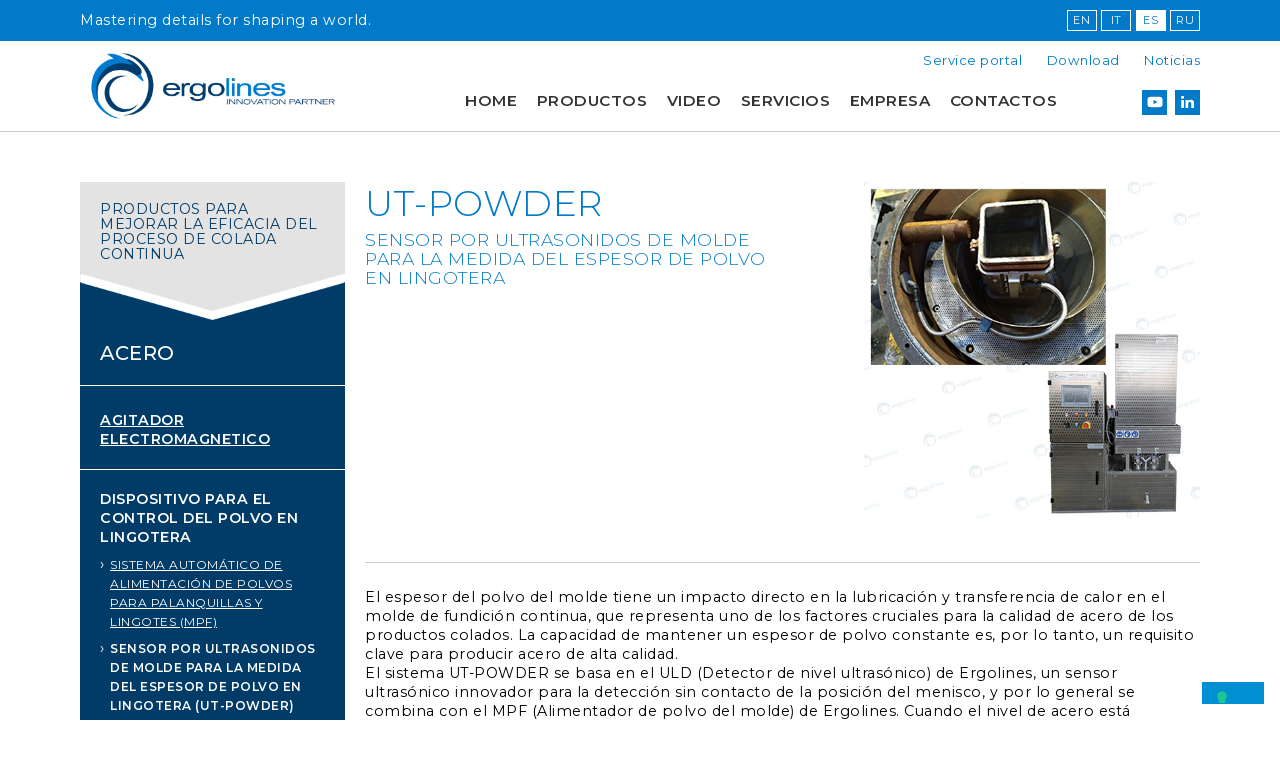

--- FILE ---
content_type: text/html; charset=UTF-8
request_url: https://www.ergolines.it/es/productos/sensor-por-ultrasonidos-de-molde-para-la-medida-del-espesor-de-polvo-en-lingotera-ut-powder/
body_size: 11440
content:
<!DOCTYPE html>
<html lang="es-ES">
<head>
	<meta charset="UTF-8">
	<meta name="viewport" content="width=device-width, initial-scale=1, shrink-to-fit=no, maximum-scale=1.0, user-scalable=no">
	<link rel="profile" href="http://gmpg.org/xfn/11">

	<link rel="icon" href="https://www.ergolines.it/wp-content/themes/ergolines/assets/images/favicon.png" type="image/png" />
	
	<!-- Bootstrap CSS -->
	<link rel="stylesheet" href="https://www.ergolines.it/wp-content/themes/ergolines/bootstrap/css/bootstrap.min.css">

	<!-- FONT -->
	<script defer src="https://use.fontawesome.com/releases/v5.0.6/js/all.js"></script>
	<link href="https://fonts.googleapis.com/css?family=Montserrat:300,400,500,600" rel="stylesheet">

	<meta name="google-site-verification" content="igYv06GkE1rJtGrl6qeNibfgVxCODhoMPFwTP-eASws" />

	<!-- CSS -->
	<link rel="stylesheet" href="https://www.ergolines.it/wp-content/themes/ergolines/style.css">


	<!-- Global site tag (gtag.js) - Google Ads: 445528174 -->
	<script async src="https://www.googletagmanager.com/gtag/js?id=AW-445528174"></script>
	<script>
	  window.dataLayer = window.dataLayer || [];
	  function gtag(){dataLayer.push(arguments);}
	  gtag('js', new Date());

	  gtag('config', 'AW-445528174');
	</script>



				<script type="text/javascript" class="_iub_cs_skip">
				var _iub = _iub || {};
				_iub.csConfiguration = _iub.csConfiguration || {};
				_iub.csConfiguration.siteId = "3834715";
				_iub.csConfiguration.cookiePolicyId = "45172440";
			</script>
			<script class="_iub_cs_skip" src="https://cs.iubenda.com/autoblocking/3834715.js"></script>
			<meta name='robots' content='index, follow, max-image-preview:large, max-snippet:-1, max-video-preview:-1' />
<link rel="alternate" hreflang="en-us" href="https://www.ergolines.it/products/mould-ultrasonic-sensor-for-powder-thickness-control-ut-powder/" />
<link rel="alternate" hreflang="it-it" href="https://www.ergolines.it/it/prodotti/sensore-ad-ultrasuoni-per-la-misura-dello-spessore-polvere-in-ligottiera-ut-powder/" />
<link rel="alternate" hreflang="es-es" href="https://www.ergolines.it/es/productos/sensor-por-ultrasonidos-de-molde-para-la-medida-del-espesor-de-polvo-en-lingotera-ut-powder/" />
<link rel="alternate" hreflang="ru-ru" href="https://www.ergolines.it/ru/products/%d1%83%d0%bb%d1%8c%d1%82%d1%80%d0%b0%d0%b7%d0%b2%d1%83%d0%ba%d0%be%d0%b2%d0%be%d0%b9-%d0%b4%d0%b0%d1%82%d1%87%d0%b8%d0%ba-%d0%b4%d0%bb%d1%8f-%d0%ba%d0%be%d0%bd%d1%82%d1%80%d0%be%d0%bb%d1%8f-%d1%82/" />
<link rel="alternate" hreflang="x-default" href="https://www.ergolines.it/products/mould-ultrasonic-sensor-for-powder-thickness-control-ut-powder/" />

	<!-- This site is optimized with the Yoast SEO plugin v22.1 - https://yoast.com/wordpress/plugins/seo/ -->
	<title>SENSOR POR ULTRASONIDOS DE MOLDE PARA LA MEDIDA DEL ESPESOR DE POLVO EN LINGOTERA (UT-POWDER) - Ergolines</title>
	<link rel="canonical" href="https://www.ergolines.it/es/productos/sensor-por-ultrasonidos-de-molde-para-la-medida-del-espesor-de-polvo-en-lingotera-ut-powder/" />
	<meta property="og:locale" content="es_ES" />
	<meta property="og:type" content="article" />
	<meta property="og:title" content="SENSOR POR ULTRASONIDOS DE MOLDE PARA LA MEDIDA DEL ESPESOR DE POLVO EN LINGOTERA (UT-POWDER) - Ergolines" />
	<meta property="og:url" content="https://www.ergolines.it/es/productos/sensor-por-ultrasonidos-de-molde-para-la-medida-del-espesor-de-polvo-en-lingotera-ut-powder/" />
	<meta property="og:site_name" content="Ergolines" />
	<meta property="article:modified_time" content="2021-07-07T12:53:42+00:00" />
	<meta name="twitter:card" content="summary_large_image" />
	<script type="application/ld+json" class="yoast-schema-graph">{"@context":"https://schema.org","@graph":[{"@type":"WebPage","@id":"https://www.ergolines.it/es/productos/sensor-por-ultrasonidos-de-molde-para-la-medida-del-espesor-de-polvo-en-lingotera-ut-powder/","url":"https://www.ergolines.it/es/productos/sensor-por-ultrasonidos-de-molde-para-la-medida-del-espesor-de-polvo-en-lingotera-ut-powder/","name":"SENSOR POR ULTRASONIDOS DE MOLDE PARA LA MEDIDA DEL ESPESOR DE POLVO EN LINGOTERA (UT-POWDER) - Ergolines","isPartOf":{"@id":"https://www.ergolines.it/#website"},"datePublished":"2021-06-16T13:01:16+00:00","dateModified":"2021-07-07T12:53:42+00:00","breadcrumb":{"@id":"https://www.ergolines.it/es/productos/sensor-por-ultrasonidos-de-molde-para-la-medida-del-espesor-de-polvo-en-lingotera-ut-powder/#breadcrumb"},"inLanguage":"es-ES","potentialAction":[{"@type":"ReadAction","target":["https://www.ergolines.it/es/productos/sensor-por-ultrasonidos-de-molde-para-la-medida-del-espesor-de-polvo-en-lingotera-ut-powder/"]}]},{"@type":"BreadcrumbList","@id":"https://www.ergolines.it/es/productos/sensor-por-ultrasonidos-de-molde-para-la-medida-del-espesor-de-polvo-en-lingotera-ut-powder/#breadcrumb","itemListElement":[{"@type":"ListItem","position":1,"name":"Home","item":"https://www.ergolines.it/es/"},{"@type":"ListItem","position":2,"name":"AGITADOR ELECTROMAGNÉTICO PARA PALANQUILLAS Y TOCHOS-BLOOM","item":"https://www.ergolines.it/es/productos/"},{"@type":"ListItem","position":3,"name":"SENSOR POR ULTRASONIDOS DE MOLDE PARA LA MEDIDA DEL ESPESOR DE POLVO EN LINGOTERA (UT-POWDER)"}]},{"@type":"WebSite","@id":"https://www.ergolines.it/#website","url":"https://www.ergolines.it/","name":"Ergolines","description":"Mastering details for shaping a world.","potentialAction":[{"@type":"SearchAction","target":{"@type":"EntryPoint","urlTemplate":"https://www.ergolines.it/?s={search_term_string}"},"query-input":"required name=search_term_string"}],"inLanguage":"es-ES"}]}</script>
	<!-- / Yoast SEO plugin. -->


<link rel='dns-prefetch' href='//cdn.iubenda.com' />
<link rel="alternate" type="application/rss+xml" title="Ergolines &raquo; Feed" href="https://www.ergolines.it/es/feed/" />
<link rel="alternate" type="application/rss+xml" title="Ergolines &raquo; Comments Feed" href="https://www.ergolines.it/es/comments/feed/" />
<link rel='stylesheet' id='wp-block-library-css' href='https://www.ergolines.it/wp-includes/css/dist/block-library/style.min.css?ver=6.4.7' type='text/css' media='all' />
<style id='classic-theme-styles-inline-css' type='text/css'>
/*! This file is auto-generated */
.wp-block-button__link{color:#fff;background-color:#32373c;border-radius:9999px;box-shadow:none;text-decoration:none;padding:calc(.667em + 2px) calc(1.333em + 2px);font-size:1.125em}.wp-block-file__button{background:#32373c;color:#fff;text-decoration:none}
</style>
<style id='global-styles-inline-css' type='text/css'>
body{--wp--preset--color--black: #000000;--wp--preset--color--cyan-bluish-gray: #abb8c3;--wp--preset--color--white: #ffffff;--wp--preset--color--pale-pink: #f78da7;--wp--preset--color--vivid-red: #cf2e2e;--wp--preset--color--luminous-vivid-orange: #ff6900;--wp--preset--color--luminous-vivid-amber: #fcb900;--wp--preset--color--light-green-cyan: #7bdcb5;--wp--preset--color--vivid-green-cyan: #00d084;--wp--preset--color--pale-cyan-blue: #8ed1fc;--wp--preset--color--vivid-cyan-blue: #0693e3;--wp--preset--color--vivid-purple: #9b51e0;--wp--preset--gradient--vivid-cyan-blue-to-vivid-purple: linear-gradient(135deg,rgba(6,147,227,1) 0%,rgb(155,81,224) 100%);--wp--preset--gradient--light-green-cyan-to-vivid-green-cyan: linear-gradient(135deg,rgb(122,220,180) 0%,rgb(0,208,130) 100%);--wp--preset--gradient--luminous-vivid-amber-to-luminous-vivid-orange: linear-gradient(135deg,rgba(252,185,0,1) 0%,rgba(255,105,0,1) 100%);--wp--preset--gradient--luminous-vivid-orange-to-vivid-red: linear-gradient(135deg,rgba(255,105,0,1) 0%,rgb(207,46,46) 100%);--wp--preset--gradient--very-light-gray-to-cyan-bluish-gray: linear-gradient(135deg,rgb(238,238,238) 0%,rgb(169,184,195) 100%);--wp--preset--gradient--cool-to-warm-spectrum: linear-gradient(135deg,rgb(74,234,220) 0%,rgb(151,120,209) 20%,rgb(207,42,186) 40%,rgb(238,44,130) 60%,rgb(251,105,98) 80%,rgb(254,248,76) 100%);--wp--preset--gradient--blush-light-purple: linear-gradient(135deg,rgb(255,206,236) 0%,rgb(152,150,240) 100%);--wp--preset--gradient--blush-bordeaux: linear-gradient(135deg,rgb(254,205,165) 0%,rgb(254,45,45) 50%,rgb(107,0,62) 100%);--wp--preset--gradient--luminous-dusk: linear-gradient(135deg,rgb(255,203,112) 0%,rgb(199,81,192) 50%,rgb(65,88,208) 100%);--wp--preset--gradient--pale-ocean: linear-gradient(135deg,rgb(255,245,203) 0%,rgb(182,227,212) 50%,rgb(51,167,181) 100%);--wp--preset--gradient--electric-grass: linear-gradient(135deg,rgb(202,248,128) 0%,rgb(113,206,126) 100%);--wp--preset--gradient--midnight: linear-gradient(135deg,rgb(2,3,129) 0%,rgb(40,116,252) 100%);--wp--preset--font-size--small: 13px;--wp--preset--font-size--medium: 20px;--wp--preset--font-size--large: 36px;--wp--preset--font-size--x-large: 42px;--wp--preset--spacing--20: 0.44rem;--wp--preset--spacing--30: 0.67rem;--wp--preset--spacing--40: 1rem;--wp--preset--spacing--50: 1.5rem;--wp--preset--spacing--60: 2.25rem;--wp--preset--spacing--70: 3.38rem;--wp--preset--spacing--80: 5.06rem;--wp--preset--shadow--natural: 6px 6px 9px rgba(0, 0, 0, 0.2);--wp--preset--shadow--deep: 12px 12px 50px rgba(0, 0, 0, 0.4);--wp--preset--shadow--sharp: 6px 6px 0px rgba(0, 0, 0, 0.2);--wp--preset--shadow--outlined: 6px 6px 0px -3px rgba(255, 255, 255, 1), 6px 6px rgba(0, 0, 0, 1);--wp--preset--shadow--crisp: 6px 6px 0px rgba(0, 0, 0, 1);}:where(.is-layout-flex){gap: 0.5em;}:where(.is-layout-grid){gap: 0.5em;}body .is-layout-flow > .alignleft{float: left;margin-inline-start: 0;margin-inline-end: 2em;}body .is-layout-flow > .alignright{float: right;margin-inline-start: 2em;margin-inline-end: 0;}body .is-layout-flow > .aligncenter{margin-left: auto !important;margin-right: auto !important;}body .is-layout-constrained > .alignleft{float: left;margin-inline-start: 0;margin-inline-end: 2em;}body .is-layout-constrained > .alignright{float: right;margin-inline-start: 2em;margin-inline-end: 0;}body .is-layout-constrained > .aligncenter{margin-left: auto !important;margin-right: auto !important;}body .is-layout-constrained > :where(:not(.alignleft):not(.alignright):not(.alignfull)){max-width: var(--wp--style--global--content-size);margin-left: auto !important;margin-right: auto !important;}body .is-layout-constrained > .alignwide{max-width: var(--wp--style--global--wide-size);}body .is-layout-flex{display: flex;}body .is-layout-flex{flex-wrap: wrap;align-items: center;}body .is-layout-flex > *{margin: 0;}body .is-layout-grid{display: grid;}body .is-layout-grid > *{margin: 0;}:where(.wp-block-columns.is-layout-flex){gap: 2em;}:where(.wp-block-columns.is-layout-grid){gap: 2em;}:where(.wp-block-post-template.is-layout-flex){gap: 1.25em;}:where(.wp-block-post-template.is-layout-grid){gap: 1.25em;}.has-black-color{color: var(--wp--preset--color--black) !important;}.has-cyan-bluish-gray-color{color: var(--wp--preset--color--cyan-bluish-gray) !important;}.has-white-color{color: var(--wp--preset--color--white) !important;}.has-pale-pink-color{color: var(--wp--preset--color--pale-pink) !important;}.has-vivid-red-color{color: var(--wp--preset--color--vivid-red) !important;}.has-luminous-vivid-orange-color{color: var(--wp--preset--color--luminous-vivid-orange) !important;}.has-luminous-vivid-amber-color{color: var(--wp--preset--color--luminous-vivid-amber) !important;}.has-light-green-cyan-color{color: var(--wp--preset--color--light-green-cyan) !important;}.has-vivid-green-cyan-color{color: var(--wp--preset--color--vivid-green-cyan) !important;}.has-pale-cyan-blue-color{color: var(--wp--preset--color--pale-cyan-blue) !important;}.has-vivid-cyan-blue-color{color: var(--wp--preset--color--vivid-cyan-blue) !important;}.has-vivid-purple-color{color: var(--wp--preset--color--vivid-purple) !important;}.has-black-background-color{background-color: var(--wp--preset--color--black) !important;}.has-cyan-bluish-gray-background-color{background-color: var(--wp--preset--color--cyan-bluish-gray) !important;}.has-white-background-color{background-color: var(--wp--preset--color--white) !important;}.has-pale-pink-background-color{background-color: var(--wp--preset--color--pale-pink) !important;}.has-vivid-red-background-color{background-color: var(--wp--preset--color--vivid-red) !important;}.has-luminous-vivid-orange-background-color{background-color: var(--wp--preset--color--luminous-vivid-orange) !important;}.has-luminous-vivid-amber-background-color{background-color: var(--wp--preset--color--luminous-vivid-amber) !important;}.has-light-green-cyan-background-color{background-color: var(--wp--preset--color--light-green-cyan) !important;}.has-vivid-green-cyan-background-color{background-color: var(--wp--preset--color--vivid-green-cyan) !important;}.has-pale-cyan-blue-background-color{background-color: var(--wp--preset--color--pale-cyan-blue) !important;}.has-vivid-cyan-blue-background-color{background-color: var(--wp--preset--color--vivid-cyan-blue) !important;}.has-vivid-purple-background-color{background-color: var(--wp--preset--color--vivid-purple) !important;}.has-black-border-color{border-color: var(--wp--preset--color--black) !important;}.has-cyan-bluish-gray-border-color{border-color: var(--wp--preset--color--cyan-bluish-gray) !important;}.has-white-border-color{border-color: var(--wp--preset--color--white) !important;}.has-pale-pink-border-color{border-color: var(--wp--preset--color--pale-pink) !important;}.has-vivid-red-border-color{border-color: var(--wp--preset--color--vivid-red) !important;}.has-luminous-vivid-orange-border-color{border-color: var(--wp--preset--color--luminous-vivid-orange) !important;}.has-luminous-vivid-amber-border-color{border-color: var(--wp--preset--color--luminous-vivid-amber) !important;}.has-light-green-cyan-border-color{border-color: var(--wp--preset--color--light-green-cyan) !important;}.has-vivid-green-cyan-border-color{border-color: var(--wp--preset--color--vivid-green-cyan) !important;}.has-pale-cyan-blue-border-color{border-color: var(--wp--preset--color--pale-cyan-blue) !important;}.has-vivid-cyan-blue-border-color{border-color: var(--wp--preset--color--vivid-cyan-blue) !important;}.has-vivid-purple-border-color{border-color: var(--wp--preset--color--vivid-purple) !important;}.has-vivid-cyan-blue-to-vivid-purple-gradient-background{background: var(--wp--preset--gradient--vivid-cyan-blue-to-vivid-purple) !important;}.has-light-green-cyan-to-vivid-green-cyan-gradient-background{background: var(--wp--preset--gradient--light-green-cyan-to-vivid-green-cyan) !important;}.has-luminous-vivid-amber-to-luminous-vivid-orange-gradient-background{background: var(--wp--preset--gradient--luminous-vivid-amber-to-luminous-vivid-orange) !important;}.has-luminous-vivid-orange-to-vivid-red-gradient-background{background: var(--wp--preset--gradient--luminous-vivid-orange-to-vivid-red) !important;}.has-very-light-gray-to-cyan-bluish-gray-gradient-background{background: var(--wp--preset--gradient--very-light-gray-to-cyan-bluish-gray) !important;}.has-cool-to-warm-spectrum-gradient-background{background: var(--wp--preset--gradient--cool-to-warm-spectrum) !important;}.has-blush-light-purple-gradient-background{background: var(--wp--preset--gradient--blush-light-purple) !important;}.has-blush-bordeaux-gradient-background{background: var(--wp--preset--gradient--blush-bordeaux) !important;}.has-luminous-dusk-gradient-background{background: var(--wp--preset--gradient--luminous-dusk) !important;}.has-pale-ocean-gradient-background{background: var(--wp--preset--gradient--pale-ocean) !important;}.has-electric-grass-gradient-background{background: var(--wp--preset--gradient--electric-grass) !important;}.has-midnight-gradient-background{background: var(--wp--preset--gradient--midnight) !important;}.has-small-font-size{font-size: var(--wp--preset--font-size--small) !important;}.has-medium-font-size{font-size: var(--wp--preset--font-size--medium) !important;}.has-large-font-size{font-size: var(--wp--preset--font-size--large) !important;}.has-x-large-font-size{font-size: var(--wp--preset--font-size--x-large) !important;}
.wp-block-navigation a:where(:not(.wp-element-button)){color: inherit;}
:where(.wp-block-post-template.is-layout-flex){gap: 1.25em;}:where(.wp-block-post-template.is-layout-grid){gap: 1.25em;}
:where(.wp-block-columns.is-layout-flex){gap: 2em;}:where(.wp-block-columns.is-layout-grid){gap: 2em;}
.wp-block-pullquote{font-size: 1.5em;line-height: 1.6;}
</style>
<link rel='stylesheet' id='contact-form-7-css' href='https://www.ergolines.it/wp-content/plugins/contact-form-7/includes/css/styles.css?ver=5.8.7' type='text/css' media='all' />
<link rel='stylesheet' id='wpml-legacy-dropdown-0-css' href='https://www.ergolines.it/wp-content/plugins/sitepress-multilingual-cms/templates/language-switchers/legacy-dropdown/style.min.css?ver=1' type='text/css' media='all' />
<style id='wpml-legacy-dropdown-0-inline-css' type='text/css'>
.wpml-ls-statics-shortcode_actions{background-color:#eeeeee;}.wpml-ls-statics-shortcode_actions, .wpml-ls-statics-shortcode_actions .wpml-ls-sub-menu, .wpml-ls-statics-shortcode_actions a {border-color:#cdcdcd;}.wpml-ls-statics-shortcode_actions a, .wpml-ls-statics-shortcode_actions .wpml-ls-sub-menu a, .wpml-ls-statics-shortcode_actions .wpml-ls-sub-menu a:link, .wpml-ls-statics-shortcode_actions li:not(.wpml-ls-current-language) .wpml-ls-link, .wpml-ls-statics-shortcode_actions li:not(.wpml-ls-current-language) .wpml-ls-link:link {color:#444444;background-color:#ffffff;}.wpml-ls-statics-shortcode_actions a, .wpml-ls-statics-shortcode_actions .wpml-ls-sub-menu a:hover,.wpml-ls-statics-shortcode_actions .wpml-ls-sub-menu a:focus, .wpml-ls-statics-shortcode_actions .wpml-ls-sub-menu a:link:hover, .wpml-ls-statics-shortcode_actions .wpml-ls-sub-menu a:link:focus {color:#000000;background-color:#eeeeee;}.wpml-ls-statics-shortcode_actions .wpml-ls-current-language > a {color:#444444;background-color:#ffffff;}.wpml-ls-statics-shortcode_actions .wpml-ls-current-language:hover>a, .wpml-ls-statics-shortcode_actions .wpml-ls-current-language>a:focus {color:#000000;background-color:#eeeeee;}
</style>
<link rel='stylesheet' id='wp-members-css' href='https://www.ergolines.it/wp-content/plugins/wp-members/assets/css/forms/generic-no-float.min.css?ver=3.4.9.7' type='text/css' media='all' />

<script  type="text/javascript" class=" _iub_cs_skip" type="text/javascript" id="iubenda-head-inline-scripts-0">
/* <![CDATA[ */

var _iub = _iub || [];
_iub.csConfiguration = {"siteId":3834715,"cookiePolicyId":45172440,"lang":"es","storage":{"useSiteId":true}};
/* ]]> */
</script>
<script  type="text/javascript" class=" _iub_cs_skip" type="text/javascript" src="//cdn.iubenda.com/cs/gpp/stub.js?ver=3.11.2" id="iubenda-head-scripts-1-js"></script>
<script  type="text/javascript" charset="UTF-8" async="" class=" _iub_cs_skip" type="text/javascript" src="//cdn.iubenda.com/cs/iubenda_cs.js?ver=3.11.2" id="iubenda-head-scripts-2-js"></script>
<script type="text/javascript" src="https://www.ergolines.it/wp-content/plugins/sitepress-multilingual-cms/templates/language-switchers/legacy-dropdown/script.min.js?ver=1" id="wpml-legacy-dropdown-0-js"></script>
<link rel="https://api.w.org/" href="https://www.ergolines.it/es/wp-json/" /><link rel="alternate" type="application/json" href="https://www.ergolines.it/es/wp-json/wp/v2/pages/4295" /><link rel="EditURI" type="application/rsd+xml" title="RSD" href="https://www.ergolines.it/xmlrpc.php?rsd" />
<meta name="generator" content="WordPress 6.4.7" />
<link rel='shortlink' href='https://www.ergolines.it/es/?p=4295' />
<link rel="alternate" type="application/json+oembed" href="https://www.ergolines.it/es/wp-json/oembed/1.0/embed?url=https%3A%2F%2Fwww.ergolines.it%2Fes%2Fproductos%2Fsensor-por-ultrasonidos-de-molde-para-la-medida-del-espesor-de-polvo-en-lingotera-ut-powder%2F" />
<link rel="alternate" type="text/xml+oembed" href="https://www.ergolines.it/es/wp-json/oembed/1.0/embed?url=https%3A%2F%2Fwww.ergolines.it%2Fes%2Fproductos%2Fsensor-por-ultrasonidos-de-molde-para-la-medida-del-espesor-de-polvo-en-lingotera-ut-powder%2F&#038;format=xml" />
<meta name="generator" content="WPML ver:4.6.14 stt:1,27,47,2;" />
</head>

<body class="page-template page-template-page-templates page-template-prodotti page-template-page-templatesprodotti-php page page-id-4295 page-child parent-pageid-2970 group-blog">
<div id="overlayMenuMobile" class="mobile-menu-overlay bg-blue1 full-height">
	<div class="mobile-header bg-white">	
		<div class="container spaceB10">
			<div class="row align-items-center spaceTB10">
				<div class="col-8">
					<div class="site-branding">
													<p class="site-title" itemscope itemtype="http://schema.org/Organization">
								<a itemprop="url" href="https://www.ergolines.it/es/" rel="home">
									<img itemprop="logo" src="https://www.ergolines.it/wp-content/themes/ergolines/assets/images/ergolines.png" alt="Ergolines - Mastering details for shaping a world." title="Ergolines - Mastering details for shaping a world."/>
								</a>
							</p>
											</div><!-- .site-branding -->				
				</div>
				<div class="col-4 text-right menu-link">
					<i class="fa fa-compress" aria-hidden="true" onclick="closeNav()"></i>
				</div>
			</div>
		</div>	
	</div>

	<div class="container">
		<div class="spaceT30 spaceB20 text-center">
			<nav id="mobile-navigation" class="mobile-navigation" role="navigation">
				<div class="menu-main-menu-spanish-container"><ul id="mobile-menu" class="menu"><li id="menu-item-4551" class="menu-item menu-item-type-post_type menu-item-object-page menu-item-home menu-item-4551"><a href="https://www.ergolines.it/es/">Home</a></li>
<li id="menu-item-4552" class="menu-item menu-item-type-post_type menu-item-object-page current-page-ancestor menu-item-4552"><a href="https://www.ergolines.it/es/productos/">Productos</a></li>
<li id="menu-item-4553" class="menu-item menu-item-type-post_type menu-item-object-page menu-item-4553"><a href="https://www.ergolines.it/es/video/">Video</a></li>
<li id="menu-item-4554" class="menu-item menu-item-type-post_type menu-item-object-page menu-item-4554"><a href="https://www.ergolines.it/es/service/">Servicios</a></li>
<li id="menu-item-4555" class="menu-item menu-item-type-post_type menu-item-object-page menu-item-has-children menu-item-4555"><a href="https://www.ergolines.it/es/company/">Empresa</a>
<ul class="sub-menu">
	<li id="menu-item-4556" class="menu-item menu-item-type-post_type menu-item-object-page menu-item-4556"><a href="https://www.ergolines.it/es/company/">Empresa</a></li>
	<li id="menu-item-4557" class="menu-item menu-item-type-post_type menu-item-object-page menu-item-4557"><a href="https://www.ergolines.it/es/company/engineering/">Diseño</a></li>
	<li id="menu-item-5390" class="menu-item menu-item-type-post_type menu-item-object-page menu-item-5390"><a href="https://www.ergolines.it/es/research-and-development/">R&#038;D</a></li>
	<li id="menu-item-4558" class="menu-item menu-item-type-post_type menu-item-object-page menu-item-4558"><a href="https://www.ergolines.it/es/company/history/">Historia</a></li>
</ul>
</li>
<li id="menu-item-4559" class="menu-item menu-item-type-post_type menu-item-object-page menu-item-4559"><a href="https://www.ergolines.it/es/contacts/">Contactos</a></li>
</ul></div>			</nav><!-- #site-navigation -->
			<nav id="mobile-navigation" class="mobile-navigation" role="navigation">
				<div class="menu-secondary-menu-spanish-container"><ul id="mobile-menuu" class="menu"><li id="menu-item-5389" class="menu-item menu-item-type-custom menu-item-object-custom menu-item-5389"><a target="_blank" rel="noopener" href="http://support.ergolines.acceleraction.net/?info=t12eeoW3o2iahWhtTvkICXAwQTZYM21BMWlxbjV5QlJXL0ZOUzV2OXNta1M1OEJ4RmQrOUEyZzdoTytBZGYyWHYxVEgwZG1rM2RnYWQ4aUE=">Service portal</a></li>
<li id="menu-item-5207" class="menu-item menu-item-type-post_type menu-item-object-page menu-item-5207"><a href="https://www.ergolines.it/es/downloads/">Download</a></li>
<li id="menu-item-4532" class="menu-item menu-item-type-post_type menu-item-object-page menu-item-4532"><a href="https://www.ergolines.it/es/noticias/">Noticias</a></li>
</ul></div>			</nav><!-- #site-navigation -->
		</div>
	</div>

	<div class="container">
		<div class="spaceT20 lang-top text-center white">
			<a class="" href="http://www.ergolines.it/">EN</a> 
			<a class="" href="http://www.ergolines.it/it/">IT</a> 
			<a class="lang-selected" href="http://www.ergolines.it/es/">ES</a> 
			<a class="" href="http://www.ergolines.it/ru/">RU</a>
		</div>

		<div class="social-top social-top-mobile text-center spaceT30">
			<section id="custom_html-2" class="widget_text widget widget_custom_html"><div class="textwidget custom-html-widget"><a href="https://www.youtube.com/channel/UC8Abj88S-t0kRRAo-Pqlbfw" target="_blank" rel="noopener"><i class="fab fa-youtube"></i></a>
<a href="https://www.linkedin.com/company/ergolines-lab-s-r-l-/about/" target="_blank" rel="noopener"><i class="fab fa-linkedin-in"></i></a></div></section> 
		</div>
	</div>
</div>




<div id="page" class="site es">
	<a class="skip-link screen-reader-text" href="#content">Skip to content</a>

	<header id="masthead" class="site-header" role="banner">
		<div class="bg-blue1 white d-none d-sm-block d-md-block d-lg-block">
			<div class="container spaceTB10">
				<div class="row align-items-center">
					<div class="col-md-6">
						Mastering details for shaping a world.					</div>
					<div class="col-md-6 text-right">
						<div class="d-none d-md-block lang-top">
							<a class="" href="http://www.ergolines.it/">EN</a> 
							<a class="" href="http://www.ergolines.it/it/">IT</a> 
							<a class="lang-selected" href="http://www.ergolines.it/es/">ES</a> 
							<a class="" href="http://www.ergolines.it/ru/">RU</a>
						</div>
					</div>
				</div>
			</div>
		</div>
		<div class="container spaceTB10">
			<div class="row gutter align-items-top">
				<div class="col-8 col-md-3">
					<div class="site-branding">
													<p class="site-title">
								<a href="https://www.ergolines.it/es/" rel="home">
									<img class="header-logo" src="https://www.ergolines.it/wp-content/themes/ergolines/assets/images/ergolines.png" alt="Ergolines - Mastering details for shaping a world." title="Ergolines - Mastering details for shaping a world."/>
								</a>
							</p>
											</div><!-- .site-branding -->
				</div>
				<div class="col-4 col-md-9">
					<div class="row">
						<div class="col-md-12 text-right spaceB20">
							<nav id="secondary-navigation" class="secondary-navigation d-none d-md-block" role="navigation">
								<div class="menu-secondary-menu-spanish-container"><ul id="secondary-menu" class="menu"><li class="menu-item menu-item-type-custom menu-item-object-custom menu-item-5389"><a target="_blank" rel="noopener" href="http://support.ergolines.acceleraction.net/?info=t12eeoW3o2iahWhtTvkICXAwQTZYM21BMWlxbjV5QlJXL0ZOUzV2OXNta1M1OEJ4RmQrOUEyZzdoTytBZGYyWHYxVEgwZG1rM2RnYWQ4aUE=">Service portal</a></li>
<li class="menu-item menu-item-type-post_type menu-item-object-page menu-item-5207"><a href="https://www.ergolines.it/es/downloads/">Download</a></li>
<li class="menu-item menu-item-type-post_type menu-item-object-page menu-item-4532"><a href="https://www.ergolines.it/es/noticias/">Noticias</a></li>
</ul></div>							</nav><!-- #site-navigation -->
						</div>
						<div class="col-md-10">
							<div class="menu-link menu-mobile d-block d-md-none text-right" onclick="openNav()">
								<i class="fa fa-bars" aria-hidden="true"></i>
							</div>

							<nav id="site-navigation" class="main-navigation d-none d-md-block text-right" role="navigation">
								<div class="menu-main-menu-spanish-container"><ul id="main-menu" class="menu"><li class="menu-item menu-item-type-post_type menu-item-object-page menu-item-home menu-item-4551"><a href="https://www.ergolines.it/es/">Home</a></li>
<li class="menu-item menu-item-type-post_type menu-item-object-page current-page-ancestor menu-item-4552"><a href="https://www.ergolines.it/es/productos/">Productos</a></li>
<li class="menu-item menu-item-type-post_type menu-item-object-page menu-item-4553"><a href="https://www.ergolines.it/es/video/">Video</a></li>
<li class="menu-item menu-item-type-post_type menu-item-object-page menu-item-4554"><a href="https://www.ergolines.it/es/service/">Servicios</a></li>
<li class="menu-item menu-item-type-post_type menu-item-object-page menu-item-has-children menu-item-4555"><a href="https://www.ergolines.it/es/company/">Empresa</a>
<ul class="sub-menu">
	<li class="menu-item menu-item-type-post_type menu-item-object-page menu-item-4556"><a href="https://www.ergolines.it/es/company/">Empresa</a></li>
	<li class="menu-item menu-item-type-post_type menu-item-object-page menu-item-4557"><a href="https://www.ergolines.it/es/company/engineering/">Diseño</a></li>
	<li class="menu-item menu-item-type-post_type menu-item-object-page menu-item-5390"><a href="https://www.ergolines.it/es/research-and-development/">R&#038;D</a></li>
	<li class="menu-item menu-item-type-post_type menu-item-object-page menu-item-4558"><a href="https://www.ergolines.it/es/company/history/">Historia</a></li>
</ul>
</li>
<li class="menu-item menu-item-type-post_type menu-item-object-page menu-item-4559"><a href="https://www.ergolines.it/es/contacts/">Contactos</a></li>
</ul></div>							</nav><!-- #site-navigation -->
						</div>
						<div class="col-md-2 text-right d-none d-sm-block d-md-block d-lg-block">
							<div class="social-top">
								<section id="custom_html-2" class="widget_text widget widget_custom_html"><div class="textwidget custom-html-widget"><a href="https://www.youtube.com/channel/UC8Abj88S-t0kRRAo-Pqlbfw" target="_blank" rel="noopener"><i class="fab fa-youtube"></i></a>
<a href="https://www.linkedin.com/company/ergolines-lab-s-r-l-/about/" target="_blank" rel="noopener"><i class="fab fa-linkedin-in"></i></a></div></section> 
							</div>
						</div>
					</div>
				</div>
			</div>
		</div><!-- .container -->
	</header><!-- #masthead -->


	
	<div id="content" class="site-content">


<div id="primary" class="content-area">
  <main id="main" class="site-main" role="main">
          

    
    
    <div class="container spaceTB50">
	    <div class="row">
        <div class="col-md-3">
            <div class="menu-products ul-list">
              <section id="text-5" class="widget widget_text">			<div class="textwidget"><p>PRODUCTOS PARA MEJORAR LA EFICACIA DEL PROCESO DE COLADA CONTINUA </p>
</div>
		</section>
                <section>
                  <h3 class="widget-title">Acero</h3>
                  <nav id="steel-nav" class="steel-navigation" role="navigation">
                    <div class="menu-products-steel-spanish-container"><ul id="acciaio" class="menu"><li id="menu-item-4605" class="menu-item menu-item-type-custom menu-item-object-custom menu-item-has-children menu-item-4605"><a>AGITADOR ELECTROMAGNETICO</a>
<ul class="sub-menu">
	<li id="menu-item-4606" class="menu-item menu-item-type-post_type menu-item-object-page current-page-ancestor current-page-parent menu-item-4606"><a href="https://www.ergolines.it/es/productos/">AGITADOR ELECTROMAGNÉTICO PARA PALANQUILLAS Y TOCHOS-BLOOM</a></li>
	<li id="menu-item-4607" class="menu-item menu-item-type-post_type menu-item-object-page menu-item-4607"><a href="https://www.ergolines.it/es/productos/agitador-movil-y-elevadizo-para-palanquillas-y-tochos-bloom/">AGITADOR MÓVIL Y ELEVADIZO PARA PALANQUILLAS Y TOCHOS-BLOOM</a></li>
	<li id="menu-item-4609" class="menu-item menu-item-type-post_type menu-item-object-page menu-item-4609"><a href="https://www.ergolines.it/es/productos/agitador-electromagnetico-en-molde-para-lingoteras-de-fabricacion-de-planchones/">AGITADOR ELECTROMAGNÉTICO en molde PARA LINGOTERAS DE FABRICACIÓN DE PLANCHONES</a></li>
	<li id="menu-item-4610" class="menu-item menu-item-type-post_type menu-item-object-page menu-item-4610"><a href="https://www.ergolines.it/es/productos/agitador-electromagnetico-a-instalar-en-lineas-colada-de-fabricacion-de-planchones/">AGITADOR ELECTROMAGNÉTICO A INSTALAR EN LÍNEAS COLADA DE FABRICACIÓN DE PLANCHONES</a></li>
	<li id="menu-item-4629" class="menu-item menu-item-type-post_type menu-item-object-page menu-item-4629"><a href="https://www.ergolines.it/es/productos/agitador-electromagnetico-para-horno-cuchara/">AGITADOR ELECTROMAGNÉTICO PARA HORNO CUCHARA</a></li>
	<li id="menu-item-4630" class="menu-item menu-item-type-post_type menu-item-object-page menu-item-4630"><a href="https://www.ergolines.it/es/productos/agitador-electromagnetico-para-artesa-t-ems/">AGITADOR ELECTROMAGNÉTICO PARA ARTESA (T-EMS)</a></li>
	<li id="menu-item-4631" class="menu-item menu-item-type-post_type menu-item-object-page menu-item-4631"><a href="https://www.ergolines.it/es/productos/mantenimiento-del-agitador-electromagnetico/">MANTENIMIENTO DEL AGITADOR  ELECTROMAGNÉTICO</a></li>
	<li id="menu-item-4632" class="menu-item menu-item-type-post_type menu-item-object-page menu-item-4632"><a href="https://www.ergolines.it/es/productos/sonda-gaussimetro-portatil-para-medicion-de-las-bobinas-agitadoras-mfm/">SONDA GAUSSÍMETRO PORTÁTIL PARA MEDICIÓN DE LAS BOBINAS AGITADORAS  (MFM)</a></li>
</ul>
</li>
<li id="menu-item-4634" class="menu-item menu-item-type-custom menu-item-object-custom current-menu-ancestor current-menu-parent menu-item-has-children menu-item-4634"><a>DISPOSITIVO PARA EL CONTROL DEL POLVO EN LINGOTERA</a>
<ul class="sub-menu">
	<li id="menu-item-4635" class="menu-item menu-item-type-post_type menu-item-object-page menu-item-4635"><a href="https://www.ergolines.it/es/productos/sistema-automatico-de-alimentacion-de-polvos-para-palanquillas-y-lingotes-mpf/">SISTEMA AUTOMÁTICO DE ALIMENTACIÓN DE POLVOS PARA PALANQUILLAS Y LINGOTES  (MPF)</a></li>
	<li id="menu-item-4636" class="menu-item menu-item-type-post_type menu-item-object-page current-menu-item page_item page-item-4295 current_page_item menu-item-4636"><a href="https://www.ergolines.it/es/productos/sensor-por-ultrasonidos-de-molde-para-la-medida-del-espesor-de-polvo-en-lingotera-ut-powder/" aria-current="page">SENSOR POR ULTRASONIDOS DE MOLDE PARA LA MEDIDA DEL ESPESOR DE POLVO EN LINGOTERA (UT-POWDER)</a></li>
	<li id="menu-item-4637" class="menu-item menu-item-type-post_type menu-item-object-page menu-item-4637"><a href="https://www.ergolines.it/es/productos/sensor-optico-de-molde-para-la-medida-del-espesor-de-polvo-en-lingotera-opt-powder/">SENSOR ÓPTICO DE MOLDE PARA LA MEDIDA DEL ESPESOR DE POLVO EN LINGOTERA (OPT-POWDER)</a></li>
</ul>
</li>
<li id="menu-item-4639" class="menu-item menu-item-type-custom menu-item-object-custom menu-item-has-children menu-item-4639"><a>SENSORES DE LA LINGOTERA</a>
<ul class="sub-menu">
	<li id="menu-item-4640" class="menu-item menu-item-type-post_type menu-item-object-page menu-item-4640"><a href="https://www.ergolines.it/es/productos/sensor-por-ultrasonidos-para-el-control-de-nivel-de-acereo-en-lingotera-ut-level/">SENSOR POR ULTRASONIDOS PARA EL CONTROL DE NIVEL DE ACEREO EN LINGOTERA (UT-LEVEL)</a></li>
	<li id="menu-item-4641" class="menu-item menu-item-type-post_type menu-item-object-page menu-item-4641"><a href="https://www.ergolines.it/es/productos/sensor-electromagnetico-de-molde-y-sistema-para-la-medicion-y-el-control-de-nivel-de-acero-ild/">SENSOR  ELECTROMAGNÉTICO DE MOLDE  Y SISTEMA PARA LA MEDICIÓN Y EL CONTROL DE NIVEL de acero (ILD)</a></li>
	<li id="menu-item-4642" class="menu-item menu-item-type-post_type menu-item-object-page menu-item-4642"><a href="https://www.ergolines.it/es/productos/sistema-de-medicion-del-perfil-termico-en-lingotera-ut-map/">SISTEMA DE MEDICIÓN DEL PERFIL TÉRMICO EN LINGOTERA (UT-MAP)</a></li>
	<li id="menu-item-4644" class="menu-item menu-item-type-post_type menu-item-object-page menu-item-4644"><a href="https://www.ergolines.it/es/productos/sistema-de-monitorizacion-de-la-oscilacion-en-la-mesa-de-la-lingotera-opi/">SISTEMA DE MONITORIZACIÓN DE LA OSCILACIÓN EN LA MESA DE LA LINGOTERA (OPI)</a></li>
</ul>
</li>
</ul></div>                  </nav><!-- #site-navigation -->
                </section>
                <section>
                <h3 class="widget-title">Aleaciones no ferrosas</h3>
                  <nav id="non-ferrous" class="non-ferrous" role="navigation">
                    <div class="menu-products-non-ferrous-alloys-spanish-container"><ul id="leghe-non-ferrose" class="menu"><li id="menu-item-4570" class="menu-item menu-item-type-custom menu-item-object-custom menu-item-has-children menu-item-4570"><a>AGITADOR ELECTROMAGNETICO</a>
<ul class="sub-menu">
	<li id="menu-item-4571" class="menu-item menu-item-type-post_type menu-item-object-page menu-item-4571"><a href="https://www.ergolines.it/es/productos/agitador-electromagnetico-para-coladas-de-aleaciones-de-cobre/">AGITADOR ELECTROMAGNÉTICO PARA COLADAS DE ALEACIONES DE COBRE</a></li>
	<li id="menu-item-4572" class="menu-item menu-item-type-post_type menu-item-object-page menu-item-4572"><a href="https://www.ergolines.it/es/productos/agitador-electromagnetico-para-colada-de-aluminio-por-enfriamiento-directo/">AGITADOR ELECTROMAGNÉTICO PARA COLADA DE ALUMINIO POR ENFRIAMIENTO DIRECTO</a></li>
	<li id="menu-item-4573" class="menu-item menu-item-type-post_type menu-item-object-page menu-item-4573"><a href="https://www.ergolines.it/es/productos/agitador-electromagnetico-para-hornos-de-aluminio/">ERG – AL3</a></li>
</ul>
</li>
</ul></div>                  </nav><!-- #site-navigation -->
                </section>
            </div>

            <script src="https://ajax.googleapis.com/ajax/libs/jquery/3.3.1/jquery.min.js"></script>
            <script type="text/javascript">
            $( document ).ready(function() {
              //inizializzo tutto chiuso
              $i = 0;
              
              //al click si apre menu
              $( ".menu-products .menu > li > a" ).click(function() {
                $(this).next().slideToggle("fast");
                $(this).toggleClass( "menu_closed_title" );
              });
              
              
              $(".menu-products .menu > li > a").each(function() {
                $(this).addClass( "menu_closed_title" );
                var menu = $(this);
                $(this).next().addClass( "menu_closed" );

                if($(this).next().children().hasClass("current-menu-item")){
                    $i = 1;
                    menu.click();
                }
              });
              
              
              //apro primo menu se non ci sono voci aperte
              if($i == 0){
                $( ".menu-products .menu > li > a" ).first().click();
              }
              
            });
            </script>
        </div>
        <div class="col-md-9">
          <div class="row">
            <div class="col-md-6 spaceB30">
              <h1>UT-POWDER</h1>
<h4>SENSOR POR ULTRASONIDOS DE MOLDE PARA LA MEDIDA DEL ESPESOR DE POLVO EN LINGOTERA</h4>

                          </div>
            <div class="col-md-1"></div>
            <div class="col-md-5 spaceB30">
                              <img src="https://www.ergolines.it/wp-content/uploads/2021/06/UT-Powder2_ergolines.jpg" alt="" />
                          </div>
          </div>
          
          

          
          <hr/>

          <div class="row spaceT10">
            <div class="col-md-12">
              <div class="spaceB30">
                <p>El espesor del polvo del molde tiene un impacto directo en la lubricación y transferencia de calor en el molde de fundición continua, que representa uno de los factores cruciales para la calidad de acero de los productos colados. La capacidad de mantener un espesor de polvo constante es, por lo tanto, un requisito clave para producir acero de alta calidad.<br />
El sistema UT-POWDER se basa en el ULD (Detector de nivel ultrasónico) de Ergolines, un sensor ultrasónico innovador para la detección sin contacto de la posición del menisco, y por lo general se combina con el MPF (Alimentador de polvo del molde) de Ergolines. Cuando el nivel de acero está controlado por un sensor radiométrico preinstalado, que se ve afectado tanto por el acero como por el polvo, la señal del nivel de acero del ULD se utiliza para controlar el índice de flujo de polvo del MPF en modo de circuito cerrado, garantizando un espesor de polvo constante y un menisco de acero estable.</p>
              </div>
            </div>
          </div>

          <div class="row">
            <div class="col-md-6 spaceB30">
              <div class="prd-plus ul-list">
                <hr>
                <h3>NECESIDADES</h3>
<ul>
<li>Control en tiempo real del espesor del polvo del molde</li>
<li>Menisco de acero estable</li>
<li>Reducción del riesgo de atrapamiento del polvo</li>
<li>Sin necesidad de intervención manual</li>
</ul>
              </div>
            </div>
            <div class="col-md-6 spaceB30">
              <div class="prd-plus ul-list">
                <hr>
                <h3>VENTAJAS</h3>
<ul>
<li>Espesor de polvo constante en el molde</li>
<li>Fluctuaciones de nivel reducidas</li>
<li>Lubricación uniforme del molde</li>
<li>Transferencia de calor uniforme y calidad de la superficie mejorada</li>
<li>Funcionamiento confiable incluso en presencia de campos electromagnéticos producidos por el EMS</li>
<li>Instalación no invasiva dentro de la camisa de agua</li>
<li>Disponibilidad del perfil térmico gracias al sistema UT-MAP</li>
</ul>
              </div>
            </div>
          </div>

          <div class="row">
            <div class="col-md-12 prd-plus ul-list">
              <h3>RANGO DE APLICACIÓN</h3>
<ul>
<li>Palanquillas</li>
<li>Planchon</li>
<li>Losas plancha</li>
<li>Chapa</li>
<li>Perfil para viga</li>
</ul>
            </div>
          </div>

          </div>
	    </div>

    </div><!-- container -->
    
    
    <!-- REFERENZE -->
    <div class="container spaceT50">
    <div class="row spaceB10">
        <div class="col-md-12">
              <h2>Algunas referencias</h2>
        </div>
    </div>

    <div class="owl-carousel">
                        <div class="item">
                    <div class="referenza">
                        Acciaierie <br/>Valbruna                    </div>
                </div>
                            <div class="item">
                    <div class="referenza">
                        Acciaierie <br/>Venete spa                    </div>
                </div>
                            <div class="item">
                    <div class="referenza">
                        Arcelor<br/>Mittal                    </div>
                </div>
                            <div class="item">
                    <div class="referenza">
                        BGH <br/>Edelstahl                    </div>
                </div>
                            <div class="item">
                    <div class="referenza">
                        Celsa<br/>Group                    </div>
                </div>
                            <div class="item">
                    <div class="referenza">
                        Cogne <span>Acciai speciali spa</span>                    </div>
                </div>
                            <div class="item">
                    <div class="referenza">
                        Dalmine <span>Tenaris Group</span>                    </div>
                </div>
                            <div class="item">
                    <div class="referenza">
                        Deutsche <br/>Edelstahlwerke                    </div>
                </div>
                            <div class="item">
                    <div class="referenza">
                        Feralpi<br/> Group                    </div>
                </div>
                            <div class="item">
                    <div class="referenza">
                        Ferriere Nord e Acciaierie di Verona - Gruppo Pittini                    </div>
                </div>
                            <div class="item">
                    <div class="referenza">
                        Georgsmarienhütte                    </div>
                </div>
                            <div class="item">
                    <div class="referenza">
                        Gerdau<br/>Sa                    </div>
                </div>
                            <div class="item">
                    <div class="referenza">
                        Hyundai Steel <br/>Company                    </div>
                </div>
                            <div class="item">
                    <div class="referenza">
                        Inteco TBR<br/>Casting Technologies Gmbh                    </div>
                </div>
                            <div class="item">
                    <div class="referenza">
                        Ovako<br/>AB                    </div>
                </div>
                            <div class="item">
                    <div class="referenza">
                        Primetals                    </div>
                </div>
                            <div class="item">
                    <div class="referenza">
                        Riva<br/>Group                    </div>
                </div>
                            <div class="item">
                    <div class="referenza">
                        Sarralle                    </div>
                </div>
                            <div class="item">
                    <div class="referenza">
                        Tata<br/>Steel                    </div>
                </div>
                            <div class="item">
                    <div class="referenza">
                        Ugitech                    </div>
                </div>
                            <div class="item">
                    <div class="referenza">
                        SAMA                    </div>
                </div>
                </div>
</div>

      </main><!-- #main -->
</div><!-- #primary -->





	</div><!-- #content -->

	<footer id="colophon" class="site-footer white" role="contentinfo">
		<div class="container">
			<div class="row gutter spaceT50 spaceB20">
				<div class="col-12 col-md-3 spaceB30">
					<a class="footer-logo" href="https://www.ergolines.it/es/" rel="home">
						<img class="footer-logo" src="https://www.ergolines.it/wp-content/themes/ergolines/assets/images/ergolines-w.png" alt="Ergolines - Mastering details for shaping a world." title="Ergolines - Mastering details for shaping a world."/>
					</a>
				</div>
				<div class="col-6 col-md-3 spaceB30 footer-menu-cont">
					<section id="text-2" class="widget widget_text">			<div class="textwidget"><h4 style="font-weight:bold;">ergolines lab s.r.l. S.U.</h4>
Area Science Park - Bldg. R3 </br>
Padriciano, 99 </br>
34149 - Trieste (Italy)
</br></br></div>
		</section><section id="nav_menu-4" class="widget widget_nav_menu"><div class="menu-footer-spanish-container"><ul id="menu-footer-spanish" class="menu"><li id="menu-item-5008" class="menu-item menu-item-type-custom menu-item-object-custom menu-item-5008"><a target="_blank" rel="noopener" href="https://www.ergolines.it/wp-content/uploads/2025/05/Ergolines-GTCS_2025_Rev.00.pdf">General Terms and Conditions of Sale</a></li>
<li id="menu-item-4589" class="menu-item menu-item-type-post_type menu-item-object-page menu-item-4589"><a href="https://www.ergolines.it/es/customer-privacy-policy/">Customer privacy policy</a></li>
<li id="menu-item-5297" class="menu-item menu-item-type-custom menu-item-object-custom menu-item-5297"><a target="_blank" rel="noopener" href="https://www.ergolines.it/wp-content/uploads/2024/11/ergolines_Code_of_Conduct_2023.pdf">Code of conduct</a></li>
<li id="menu-item-5296" class="menu-item menu-item-type-custom menu-item-object-custom menu-item-5296"><a target="_blank" rel="noopener" href="https://www.ergolines.it/wp-content/uploads/2024/11/ergolines_Corporate_Social_Responsibility_Policy_2023.pdf">Corporate social responsability policy</a></li>
<li id="menu-item-4587" class="menu-item menu-item-type-post_type menu-item-object-page menu-item-4587"><a href="https://www.ergolines.it/es/cookie-policy/">Cookie policy</a></li>
<li id="menu-item-4588" class="menu-item menu-item-type-post_type menu-item-object-page menu-item-4588"><a href="https://www.ergolines.it/es/privacy-policy/">Privacy policy</a></li>
</ul></div></section> 
				</div>
				<div class="col-6 col-md-4 spaceTB30">
					<section id="text-3" class="widget widget_text">			<div class="textwidget">T. +39 040 375 5422<br/>
F. +39 040 375 5421<br/><br/>
<a href="mailto:infosteel@ergolines.it">infosteel@ergolines.it</a><br/>
C.F./P.I. 00955410329</div>
		</section> 
				</div>
				<div class="col-12 col-md-2 spaceTB30 footer-menu-cont">
					<div class="">
						
                        © Copyright 2026<br/>  
                        ergolines lab - Italy
					</div>
				</div>
			</div>
		</div><!-- .container -->
	</footer><!-- #colophon -->
</div><!-- #page -->





                  



<!-- W3TC-include-css -->


<!-- Bootstrap -->
<!-- jQuery first, then Popper, then Bootstrap JS. -->
	
<script src="https://www.ergolines.it/wp-content/themes/ergolines/assets/js/jquery-3.2.1.min.js"></script>

<script src="https://www.ergolines.it/wp-content/themes/ergolines/bootstrap/js/popper.min.js"></script>
<script src="https://www.ergolines.it/wp-content/themes/ergolines/bootstrap/js/bootstrap.min.js"></script>

<!-- slick -->
<script src="https://www.ergolines.it/wp-content/themes/ergolines/assets/js/slick/slick.min.js"></script>


<!-- fancybox -->
<link rel="stylesheet" href="https://www.ergolines.it/wp-content/themes/ergolines/assets/js/fancybox/jquery.fancybox.min.css" />
<script src="https://www.ergolines.it/wp-content/themes/ergolines/assets/js/fancybox/jquery.fancybox.min.js"></script>


<script type="text/javascript">
    /* Menu panel open */
    function openNav() {
        document.getElementById("overlayMenuMobile").style.height = "100%";
    }

    /* Menu panel close */
    function closeNav() {
        document.getElementById("overlayMenuMobile").style.height = "0%";
    }
</script>

<script type="text/javascript">
  $( window ).on( "load", function() {
    $('.overlay-body').fadeOut(3000);
  });
</script>

<!-- W3TC-include-js-head -->
<!-- W3TC-include-js-body-start -->

<!-- W3TC-include-js-body-end -->

<script type="text/javascript" src="https://www.ergolines.it/wp-content/plugins/contact-form-7/includes/swv/js/index.js?ver=5.8.7" id="swv-js"></script>
<script type="text/javascript" id="contact-form-7-js-extra">
/* <![CDATA[ */
var wpcf7 = {"api":{"root":"https:\/\/www.ergolines.it\/es\/wp-json\/","namespace":"contact-form-7\/v1"},"cached":"1"};
/* ]]> */
</script>
<script type="text/javascript" src="https://www.ergolines.it/wp-content/plugins/contact-form-7/includes/js/index.js?ver=5.8.7" id="contact-form-7-js"></script>
<script type="text/javascript" src="https://www.ergolines.it/wp-content/themes/ergolines/assets/js/skip-link-focus-fix.js?ver=20151215" id="pragma-skip-link-focus-fix-js"></script>
<script type="text/javascript" src="https://www.google.com/recaptcha/api.js?render=6LdwccAUAAAAAF6HHMnhYNtFRy69k9rMu7B9D5Iw&amp;ver=3.0" id="google-recaptcha-js"></script>
<script type="text/javascript" src="https://www.ergolines.it/wp-includes/js/dist/vendor/wp-polyfill-inert.min.js?ver=3.1.2" id="wp-polyfill-inert-js"></script>
<script type="text/javascript" src="https://www.ergolines.it/wp-includes/js/dist/vendor/regenerator-runtime.min.js?ver=0.14.0" id="regenerator-runtime-js"></script>
<script type="text/javascript" src="https://www.ergolines.it/wp-includes/js/dist/vendor/wp-polyfill.min.js?ver=3.15.0" id="wp-polyfill-js"></script>
<script type="text/javascript" id="wpcf7-recaptcha-js-extra">
/* <![CDATA[ */
var wpcf7_recaptcha = {"sitekey":"6LdwccAUAAAAAF6HHMnhYNtFRy69k9rMu7B9D5Iw","actions":{"homepage":"homepage","contactform":"contactform"}};
/* ]]> */
</script>
<script type="text/javascript" src="https://www.ergolines.it/wp-content/plugins/contact-form-7/modules/recaptcha/index.js?ver=5.8.7" id="wpcf7-recaptcha-js"></script>


<link rel="stylesheet" href="https://www.ergolines.it/wp-content/themes/ergolines/assets/js/owlcarousel/assets/owl.carousel.min.css">
<link rel="stylesheet" href="https://www.ergolines.it/wp-content/themes/ergolines/assets/js/owlcarousel/assets/owl.theme.default.min.css">

<!-- se da errore vuol dire che c'è un jquery caricato dopo -->    
<script src="https://www.ergolines.it/wp-content/themes/ergolines/assets/js/owlcarousel/owl.carousel.js"></script>
  
<script>
$('.owl-carousel').owlCarousel({
    loop:true,
    autoplay: true,
    margin:10,
    responsiveClass:true,
    nav:true,
    responsive:{
        0:{
            items:2,
        },
        600:{
            items:3,
        },
        1000:{
            items:6,
        }
    }
});


//------------------------------------//
//Scroll To//
//------------------------------------//
$(".scroll").click(function(event){   
  event.preventDefault();
  $('html,body').animate({scrollTop:$(this.hash).offset().top}, 800);
  
});
</script>



<!-- https://github.com/stamat/jquery.youtube-background -->
<script type="text/javascript" src="https://www.ergolines.it/wp-content/themes/ergolines/assets/js/jquery.youtube-background.js"></script>
<script type="text/javascript">
    jQuery(document).ready(function() {
      jQuery('[data-youtube]').youtube_background();
    });
</script>


<script> (function(ss,ex){ window.ldfdr=window.ldfdr||function(){(ldfdr._q=ldfdr._q||[]).push([].slice.call(arguments));}; (function(d,s){ fs=d.getElementsByTagName(s)[0]; function ce(src){ var cs=d.createElement(s); cs.src=src; cs.async=1; fs.parentNode.insertBefore(cs,fs); }; ce('https://sc.lfeeder.com/lftracker_v1_'+ss+(ex?'_'+ex:'')+'.js'); })(document,'script'); })('p1e024BRLx04GB6d'); </script> 


<!-- Global site tag (gtag.js) - Google Analytics -->
<script async src="https://www.googletagmanager.com/gtag/js?id=UA-32908810-2"></script>
<script>
  window.dataLayer = window.dataLayer || [];
  function gtag(){dataLayer.push(arguments);}
  gtag('js', new Date());

  gtag('config', 'UA-32908810-2');
</script>


</body>
</html>

<!--
Performance optimized by W3 Total Cache. Learn more: https://www.boldgrid.com/w3-total-cache/

Page Caching using Disk: Enhanced 

Served from: www.ergolines.it @ 2026-01-26 18:50:14 by W3 Total Cache
-->

--- FILE ---
content_type: text/html; charset=utf-8
request_url: https://www.google.com/recaptcha/api2/anchor?ar=1&k=6LdwccAUAAAAAF6HHMnhYNtFRy69k9rMu7B9D5Iw&co=aHR0cHM6Ly93d3cuZXJnb2xpbmVzLml0OjQ0Mw..&hl=en&v=PoyoqOPhxBO7pBk68S4YbpHZ&size=invisible&anchor-ms=20000&execute-ms=30000&cb=t8ks1x8c265n
body_size: 48921
content:
<!DOCTYPE HTML><html dir="ltr" lang="en"><head><meta http-equiv="Content-Type" content="text/html; charset=UTF-8">
<meta http-equiv="X-UA-Compatible" content="IE=edge">
<title>reCAPTCHA</title>
<style type="text/css">
/* cyrillic-ext */
@font-face {
  font-family: 'Roboto';
  font-style: normal;
  font-weight: 400;
  font-stretch: 100%;
  src: url(//fonts.gstatic.com/s/roboto/v48/KFO7CnqEu92Fr1ME7kSn66aGLdTylUAMa3GUBHMdazTgWw.woff2) format('woff2');
  unicode-range: U+0460-052F, U+1C80-1C8A, U+20B4, U+2DE0-2DFF, U+A640-A69F, U+FE2E-FE2F;
}
/* cyrillic */
@font-face {
  font-family: 'Roboto';
  font-style: normal;
  font-weight: 400;
  font-stretch: 100%;
  src: url(//fonts.gstatic.com/s/roboto/v48/KFO7CnqEu92Fr1ME7kSn66aGLdTylUAMa3iUBHMdazTgWw.woff2) format('woff2');
  unicode-range: U+0301, U+0400-045F, U+0490-0491, U+04B0-04B1, U+2116;
}
/* greek-ext */
@font-face {
  font-family: 'Roboto';
  font-style: normal;
  font-weight: 400;
  font-stretch: 100%;
  src: url(//fonts.gstatic.com/s/roboto/v48/KFO7CnqEu92Fr1ME7kSn66aGLdTylUAMa3CUBHMdazTgWw.woff2) format('woff2');
  unicode-range: U+1F00-1FFF;
}
/* greek */
@font-face {
  font-family: 'Roboto';
  font-style: normal;
  font-weight: 400;
  font-stretch: 100%;
  src: url(//fonts.gstatic.com/s/roboto/v48/KFO7CnqEu92Fr1ME7kSn66aGLdTylUAMa3-UBHMdazTgWw.woff2) format('woff2');
  unicode-range: U+0370-0377, U+037A-037F, U+0384-038A, U+038C, U+038E-03A1, U+03A3-03FF;
}
/* math */
@font-face {
  font-family: 'Roboto';
  font-style: normal;
  font-weight: 400;
  font-stretch: 100%;
  src: url(//fonts.gstatic.com/s/roboto/v48/KFO7CnqEu92Fr1ME7kSn66aGLdTylUAMawCUBHMdazTgWw.woff2) format('woff2');
  unicode-range: U+0302-0303, U+0305, U+0307-0308, U+0310, U+0312, U+0315, U+031A, U+0326-0327, U+032C, U+032F-0330, U+0332-0333, U+0338, U+033A, U+0346, U+034D, U+0391-03A1, U+03A3-03A9, U+03B1-03C9, U+03D1, U+03D5-03D6, U+03F0-03F1, U+03F4-03F5, U+2016-2017, U+2034-2038, U+203C, U+2040, U+2043, U+2047, U+2050, U+2057, U+205F, U+2070-2071, U+2074-208E, U+2090-209C, U+20D0-20DC, U+20E1, U+20E5-20EF, U+2100-2112, U+2114-2115, U+2117-2121, U+2123-214F, U+2190, U+2192, U+2194-21AE, U+21B0-21E5, U+21F1-21F2, U+21F4-2211, U+2213-2214, U+2216-22FF, U+2308-230B, U+2310, U+2319, U+231C-2321, U+2336-237A, U+237C, U+2395, U+239B-23B7, U+23D0, U+23DC-23E1, U+2474-2475, U+25AF, U+25B3, U+25B7, U+25BD, U+25C1, U+25CA, U+25CC, U+25FB, U+266D-266F, U+27C0-27FF, U+2900-2AFF, U+2B0E-2B11, U+2B30-2B4C, U+2BFE, U+3030, U+FF5B, U+FF5D, U+1D400-1D7FF, U+1EE00-1EEFF;
}
/* symbols */
@font-face {
  font-family: 'Roboto';
  font-style: normal;
  font-weight: 400;
  font-stretch: 100%;
  src: url(//fonts.gstatic.com/s/roboto/v48/KFO7CnqEu92Fr1ME7kSn66aGLdTylUAMaxKUBHMdazTgWw.woff2) format('woff2');
  unicode-range: U+0001-000C, U+000E-001F, U+007F-009F, U+20DD-20E0, U+20E2-20E4, U+2150-218F, U+2190, U+2192, U+2194-2199, U+21AF, U+21E6-21F0, U+21F3, U+2218-2219, U+2299, U+22C4-22C6, U+2300-243F, U+2440-244A, U+2460-24FF, U+25A0-27BF, U+2800-28FF, U+2921-2922, U+2981, U+29BF, U+29EB, U+2B00-2BFF, U+4DC0-4DFF, U+FFF9-FFFB, U+10140-1018E, U+10190-1019C, U+101A0, U+101D0-101FD, U+102E0-102FB, U+10E60-10E7E, U+1D2C0-1D2D3, U+1D2E0-1D37F, U+1F000-1F0FF, U+1F100-1F1AD, U+1F1E6-1F1FF, U+1F30D-1F30F, U+1F315, U+1F31C, U+1F31E, U+1F320-1F32C, U+1F336, U+1F378, U+1F37D, U+1F382, U+1F393-1F39F, U+1F3A7-1F3A8, U+1F3AC-1F3AF, U+1F3C2, U+1F3C4-1F3C6, U+1F3CA-1F3CE, U+1F3D4-1F3E0, U+1F3ED, U+1F3F1-1F3F3, U+1F3F5-1F3F7, U+1F408, U+1F415, U+1F41F, U+1F426, U+1F43F, U+1F441-1F442, U+1F444, U+1F446-1F449, U+1F44C-1F44E, U+1F453, U+1F46A, U+1F47D, U+1F4A3, U+1F4B0, U+1F4B3, U+1F4B9, U+1F4BB, U+1F4BF, U+1F4C8-1F4CB, U+1F4D6, U+1F4DA, U+1F4DF, U+1F4E3-1F4E6, U+1F4EA-1F4ED, U+1F4F7, U+1F4F9-1F4FB, U+1F4FD-1F4FE, U+1F503, U+1F507-1F50B, U+1F50D, U+1F512-1F513, U+1F53E-1F54A, U+1F54F-1F5FA, U+1F610, U+1F650-1F67F, U+1F687, U+1F68D, U+1F691, U+1F694, U+1F698, U+1F6AD, U+1F6B2, U+1F6B9-1F6BA, U+1F6BC, U+1F6C6-1F6CF, U+1F6D3-1F6D7, U+1F6E0-1F6EA, U+1F6F0-1F6F3, U+1F6F7-1F6FC, U+1F700-1F7FF, U+1F800-1F80B, U+1F810-1F847, U+1F850-1F859, U+1F860-1F887, U+1F890-1F8AD, U+1F8B0-1F8BB, U+1F8C0-1F8C1, U+1F900-1F90B, U+1F93B, U+1F946, U+1F984, U+1F996, U+1F9E9, U+1FA00-1FA6F, U+1FA70-1FA7C, U+1FA80-1FA89, U+1FA8F-1FAC6, U+1FACE-1FADC, U+1FADF-1FAE9, U+1FAF0-1FAF8, U+1FB00-1FBFF;
}
/* vietnamese */
@font-face {
  font-family: 'Roboto';
  font-style: normal;
  font-weight: 400;
  font-stretch: 100%;
  src: url(//fonts.gstatic.com/s/roboto/v48/KFO7CnqEu92Fr1ME7kSn66aGLdTylUAMa3OUBHMdazTgWw.woff2) format('woff2');
  unicode-range: U+0102-0103, U+0110-0111, U+0128-0129, U+0168-0169, U+01A0-01A1, U+01AF-01B0, U+0300-0301, U+0303-0304, U+0308-0309, U+0323, U+0329, U+1EA0-1EF9, U+20AB;
}
/* latin-ext */
@font-face {
  font-family: 'Roboto';
  font-style: normal;
  font-weight: 400;
  font-stretch: 100%;
  src: url(//fonts.gstatic.com/s/roboto/v48/KFO7CnqEu92Fr1ME7kSn66aGLdTylUAMa3KUBHMdazTgWw.woff2) format('woff2');
  unicode-range: U+0100-02BA, U+02BD-02C5, U+02C7-02CC, U+02CE-02D7, U+02DD-02FF, U+0304, U+0308, U+0329, U+1D00-1DBF, U+1E00-1E9F, U+1EF2-1EFF, U+2020, U+20A0-20AB, U+20AD-20C0, U+2113, U+2C60-2C7F, U+A720-A7FF;
}
/* latin */
@font-face {
  font-family: 'Roboto';
  font-style: normal;
  font-weight: 400;
  font-stretch: 100%;
  src: url(//fonts.gstatic.com/s/roboto/v48/KFO7CnqEu92Fr1ME7kSn66aGLdTylUAMa3yUBHMdazQ.woff2) format('woff2');
  unicode-range: U+0000-00FF, U+0131, U+0152-0153, U+02BB-02BC, U+02C6, U+02DA, U+02DC, U+0304, U+0308, U+0329, U+2000-206F, U+20AC, U+2122, U+2191, U+2193, U+2212, U+2215, U+FEFF, U+FFFD;
}
/* cyrillic-ext */
@font-face {
  font-family: 'Roboto';
  font-style: normal;
  font-weight: 500;
  font-stretch: 100%;
  src: url(//fonts.gstatic.com/s/roboto/v48/KFO7CnqEu92Fr1ME7kSn66aGLdTylUAMa3GUBHMdazTgWw.woff2) format('woff2');
  unicode-range: U+0460-052F, U+1C80-1C8A, U+20B4, U+2DE0-2DFF, U+A640-A69F, U+FE2E-FE2F;
}
/* cyrillic */
@font-face {
  font-family: 'Roboto';
  font-style: normal;
  font-weight: 500;
  font-stretch: 100%;
  src: url(//fonts.gstatic.com/s/roboto/v48/KFO7CnqEu92Fr1ME7kSn66aGLdTylUAMa3iUBHMdazTgWw.woff2) format('woff2');
  unicode-range: U+0301, U+0400-045F, U+0490-0491, U+04B0-04B1, U+2116;
}
/* greek-ext */
@font-face {
  font-family: 'Roboto';
  font-style: normal;
  font-weight: 500;
  font-stretch: 100%;
  src: url(//fonts.gstatic.com/s/roboto/v48/KFO7CnqEu92Fr1ME7kSn66aGLdTylUAMa3CUBHMdazTgWw.woff2) format('woff2');
  unicode-range: U+1F00-1FFF;
}
/* greek */
@font-face {
  font-family: 'Roboto';
  font-style: normal;
  font-weight: 500;
  font-stretch: 100%;
  src: url(//fonts.gstatic.com/s/roboto/v48/KFO7CnqEu92Fr1ME7kSn66aGLdTylUAMa3-UBHMdazTgWw.woff2) format('woff2');
  unicode-range: U+0370-0377, U+037A-037F, U+0384-038A, U+038C, U+038E-03A1, U+03A3-03FF;
}
/* math */
@font-face {
  font-family: 'Roboto';
  font-style: normal;
  font-weight: 500;
  font-stretch: 100%;
  src: url(//fonts.gstatic.com/s/roboto/v48/KFO7CnqEu92Fr1ME7kSn66aGLdTylUAMawCUBHMdazTgWw.woff2) format('woff2');
  unicode-range: U+0302-0303, U+0305, U+0307-0308, U+0310, U+0312, U+0315, U+031A, U+0326-0327, U+032C, U+032F-0330, U+0332-0333, U+0338, U+033A, U+0346, U+034D, U+0391-03A1, U+03A3-03A9, U+03B1-03C9, U+03D1, U+03D5-03D6, U+03F0-03F1, U+03F4-03F5, U+2016-2017, U+2034-2038, U+203C, U+2040, U+2043, U+2047, U+2050, U+2057, U+205F, U+2070-2071, U+2074-208E, U+2090-209C, U+20D0-20DC, U+20E1, U+20E5-20EF, U+2100-2112, U+2114-2115, U+2117-2121, U+2123-214F, U+2190, U+2192, U+2194-21AE, U+21B0-21E5, U+21F1-21F2, U+21F4-2211, U+2213-2214, U+2216-22FF, U+2308-230B, U+2310, U+2319, U+231C-2321, U+2336-237A, U+237C, U+2395, U+239B-23B7, U+23D0, U+23DC-23E1, U+2474-2475, U+25AF, U+25B3, U+25B7, U+25BD, U+25C1, U+25CA, U+25CC, U+25FB, U+266D-266F, U+27C0-27FF, U+2900-2AFF, U+2B0E-2B11, U+2B30-2B4C, U+2BFE, U+3030, U+FF5B, U+FF5D, U+1D400-1D7FF, U+1EE00-1EEFF;
}
/* symbols */
@font-face {
  font-family: 'Roboto';
  font-style: normal;
  font-weight: 500;
  font-stretch: 100%;
  src: url(//fonts.gstatic.com/s/roboto/v48/KFO7CnqEu92Fr1ME7kSn66aGLdTylUAMaxKUBHMdazTgWw.woff2) format('woff2');
  unicode-range: U+0001-000C, U+000E-001F, U+007F-009F, U+20DD-20E0, U+20E2-20E4, U+2150-218F, U+2190, U+2192, U+2194-2199, U+21AF, U+21E6-21F0, U+21F3, U+2218-2219, U+2299, U+22C4-22C6, U+2300-243F, U+2440-244A, U+2460-24FF, U+25A0-27BF, U+2800-28FF, U+2921-2922, U+2981, U+29BF, U+29EB, U+2B00-2BFF, U+4DC0-4DFF, U+FFF9-FFFB, U+10140-1018E, U+10190-1019C, U+101A0, U+101D0-101FD, U+102E0-102FB, U+10E60-10E7E, U+1D2C0-1D2D3, U+1D2E0-1D37F, U+1F000-1F0FF, U+1F100-1F1AD, U+1F1E6-1F1FF, U+1F30D-1F30F, U+1F315, U+1F31C, U+1F31E, U+1F320-1F32C, U+1F336, U+1F378, U+1F37D, U+1F382, U+1F393-1F39F, U+1F3A7-1F3A8, U+1F3AC-1F3AF, U+1F3C2, U+1F3C4-1F3C6, U+1F3CA-1F3CE, U+1F3D4-1F3E0, U+1F3ED, U+1F3F1-1F3F3, U+1F3F5-1F3F7, U+1F408, U+1F415, U+1F41F, U+1F426, U+1F43F, U+1F441-1F442, U+1F444, U+1F446-1F449, U+1F44C-1F44E, U+1F453, U+1F46A, U+1F47D, U+1F4A3, U+1F4B0, U+1F4B3, U+1F4B9, U+1F4BB, U+1F4BF, U+1F4C8-1F4CB, U+1F4D6, U+1F4DA, U+1F4DF, U+1F4E3-1F4E6, U+1F4EA-1F4ED, U+1F4F7, U+1F4F9-1F4FB, U+1F4FD-1F4FE, U+1F503, U+1F507-1F50B, U+1F50D, U+1F512-1F513, U+1F53E-1F54A, U+1F54F-1F5FA, U+1F610, U+1F650-1F67F, U+1F687, U+1F68D, U+1F691, U+1F694, U+1F698, U+1F6AD, U+1F6B2, U+1F6B9-1F6BA, U+1F6BC, U+1F6C6-1F6CF, U+1F6D3-1F6D7, U+1F6E0-1F6EA, U+1F6F0-1F6F3, U+1F6F7-1F6FC, U+1F700-1F7FF, U+1F800-1F80B, U+1F810-1F847, U+1F850-1F859, U+1F860-1F887, U+1F890-1F8AD, U+1F8B0-1F8BB, U+1F8C0-1F8C1, U+1F900-1F90B, U+1F93B, U+1F946, U+1F984, U+1F996, U+1F9E9, U+1FA00-1FA6F, U+1FA70-1FA7C, U+1FA80-1FA89, U+1FA8F-1FAC6, U+1FACE-1FADC, U+1FADF-1FAE9, U+1FAF0-1FAF8, U+1FB00-1FBFF;
}
/* vietnamese */
@font-face {
  font-family: 'Roboto';
  font-style: normal;
  font-weight: 500;
  font-stretch: 100%;
  src: url(//fonts.gstatic.com/s/roboto/v48/KFO7CnqEu92Fr1ME7kSn66aGLdTylUAMa3OUBHMdazTgWw.woff2) format('woff2');
  unicode-range: U+0102-0103, U+0110-0111, U+0128-0129, U+0168-0169, U+01A0-01A1, U+01AF-01B0, U+0300-0301, U+0303-0304, U+0308-0309, U+0323, U+0329, U+1EA0-1EF9, U+20AB;
}
/* latin-ext */
@font-face {
  font-family: 'Roboto';
  font-style: normal;
  font-weight: 500;
  font-stretch: 100%;
  src: url(//fonts.gstatic.com/s/roboto/v48/KFO7CnqEu92Fr1ME7kSn66aGLdTylUAMa3KUBHMdazTgWw.woff2) format('woff2');
  unicode-range: U+0100-02BA, U+02BD-02C5, U+02C7-02CC, U+02CE-02D7, U+02DD-02FF, U+0304, U+0308, U+0329, U+1D00-1DBF, U+1E00-1E9F, U+1EF2-1EFF, U+2020, U+20A0-20AB, U+20AD-20C0, U+2113, U+2C60-2C7F, U+A720-A7FF;
}
/* latin */
@font-face {
  font-family: 'Roboto';
  font-style: normal;
  font-weight: 500;
  font-stretch: 100%;
  src: url(//fonts.gstatic.com/s/roboto/v48/KFO7CnqEu92Fr1ME7kSn66aGLdTylUAMa3yUBHMdazQ.woff2) format('woff2');
  unicode-range: U+0000-00FF, U+0131, U+0152-0153, U+02BB-02BC, U+02C6, U+02DA, U+02DC, U+0304, U+0308, U+0329, U+2000-206F, U+20AC, U+2122, U+2191, U+2193, U+2212, U+2215, U+FEFF, U+FFFD;
}
/* cyrillic-ext */
@font-face {
  font-family: 'Roboto';
  font-style: normal;
  font-weight: 900;
  font-stretch: 100%;
  src: url(//fonts.gstatic.com/s/roboto/v48/KFO7CnqEu92Fr1ME7kSn66aGLdTylUAMa3GUBHMdazTgWw.woff2) format('woff2');
  unicode-range: U+0460-052F, U+1C80-1C8A, U+20B4, U+2DE0-2DFF, U+A640-A69F, U+FE2E-FE2F;
}
/* cyrillic */
@font-face {
  font-family: 'Roboto';
  font-style: normal;
  font-weight: 900;
  font-stretch: 100%;
  src: url(//fonts.gstatic.com/s/roboto/v48/KFO7CnqEu92Fr1ME7kSn66aGLdTylUAMa3iUBHMdazTgWw.woff2) format('woff2');
  unicode-range: U+0301, U+0400-045F, U+0490-0491, U+04B0-04B1, U+2116;
}
/* greek-ext */
@font-face {
  font-family: 'Roboto';
  font-style: normal;
  font-weight: 900;
  font-stretch: 100%;
  src: url(//fonts.gstatic.com/s/roboto/v48/KFO7CnqEu92Fr1ME7kSn66aGLdTylUAMa3CUBHMdazTgWw.woff2) format('woff2');
  unicode-range: U+1F00-1FFF;
}
/* greek */
@font-face {
  font-family: 'Roboto';
  font-style: normal;
  font-weight: 900;
  font-stretch: 100%;
  src: url(//fonts.gstatic.com/s/roboto/v48/KFO7CnqEu92Fr1ME7kSn66aGLdTylUAMa3-UBHMdazTgWw.woff2) format('woff2');
  unicode-range: U+0370-0377, U+037A-037F, U+0384-038A, U+038C, U+038E-03A1, U+03A3-03FF;
}
/* math */
@font-face {
  font-family: 'Roboto';
  font-style: normal;
  font-weight: 900;
  font-stretch: 100%;
  src: url(//fonts.gstatic.com/s/roboto/v48/KFO7CnqEu92Fr1ME7kSn66aGLdTylUAMawCUBHMdazTgWw.woff2) format('woff2');
  unicode-range: U+0302-0303, U+0305, U+0307-0308, U+0310, U+0312, U+0315, U+031A, U+0326-0327, U+032C, U+032F-0330, U+0332-0333, U+0338, U+033A, U+0346, U+034D, U+0391-03A1, U+03A3-03A9, U+03B1-03C9, U+03D1, U+03D5-03D6, U+03F0-03F1, U+03F4-03F5, U+2016-2017, U+2034-2038, U+203C, U+2040, U+2043, U+2047, U+2050, U+2057, U+205F, U+2070-2071, U+2074-208E, U+2090-209C, U+20D0-20DC, U+20E1, U+20E5-20EF, U+2100-2112, U+2114-2115, U+2117-2121, U+2123-214F, U+2190, U+2192, U+2194-21AE, U+21B0-21E5, U+21F1-21F2, U+21F4-2211, U+2213-2214, U+2216-22FF, U+2308-230B, U+2310, U+2319, U+231C-2321, U+2336-237A, U+237C, U+2395, U+239B-23B7, U+23D0, U+23DC-23E1, U+2474-2475, U+25AF, U+25B3, U+25B7, U+25BD, U+25C1, U+25CA, U+25CC, U+25FB, U+266D-266F, U+27C0-27FF, U+2900-2AFF, U+2B0E-2B11, U+2B30-2B4C, U+2BFE, U+3030, U+FF5B, U+FF5D, U+1D400-1D7FF, U+1EE00-1EEFF;
}
/* symbols */
@font-face {
  font-family: 'Roboto';
  font-style: normal;
  font-weight: 900;
  font-stretch: 100%;
  src: url(//fonts.gstatic.com/s/roboto/v48/KFO7CnqEu92Fr1ME7kSn66aGLdTylUAMaxKUBHMdazTgWw.woff2) format('woff2');
  unicode-range: U+0001-000C, U+000E-001F, U+007F-009F, U+20DD-20E0, U+20E2-20E4, U+2150-218F, U+2190, U+2192, U+2194-2199, U+21AF, U+21E6-21F0, U+21F3, U+2218-2219, U+2299, U+22C4-22C6, U+2300-243F, U+2440-244A, U+2460-24FF, U+25A0-27BF, U+2800-28FF, U+2921-2922, U+2981, U+29BF, U+29EB, U+2B00-2BFF, U+4DC0-4DFF, U+FFF9-FFFB, U+10140-1018E, U+10190-1019C, U+101A0, U+101D0-101FD, U+102E0-102FB, U+10E60-10E7E, U+1D2C0-1D2D3, U+1D2E0-1D37F, U+1F000-1F0FF, U+1F100-1F1AD, U+1F1E6-1F1FF, U+1F30D-1F30F, U+1F315, U+1F31C, U+1F31E, U+1F320-1F32C, U+1F336, U+1F378, U+1F37D, U+1F382, U+1F393-1F39F, U+1F3A7-1F3A8, U+1F3AC-1F3AF, U+1F3C2, U+1F3C4-1F3C6, U+1F3CA-1F3CE, U+1F3D4-1F3E0, U+1F3ED, U+1F3F1-1F3F3, U+1F3F5-1F3F7, U+1F408, U+1F415, U+1F41F, U+1F426, U+1F43F, U+1F441-1F442, U+1F444, U+1F446-1F449, U+1F44C-1F44E, U+1F453, U+1F46A, U+1F47D, U+1F4A3, U+1F4B0, U+1F4B3, U+1F4B9, U+1F4BB, U+1F4BF, U+1F4C8-1F4CB, U+1F4D6, U+1F4DA, U+1F4DF, U+1F4E3-1F4E6, U+1F4EA-1F4ED, U+1F4F7, U+1F4F9-1F4FB, U+1F4FD-1F4FE, U+1F503, U+1F507-1F50B, U+1F50D, U+1F512-1F513, U+1F53E-1F54A, U+1F54F-1F5FA, U+1F610, U+1F650-1F67F, U+1F687, U+1F68D, U+1F691, U+1F694, U+1F698, U+1F6AD, U+1F6B2, U+1F6B9-1F6BA, U+1F6BC, U+1F6C6-1F6CF, U+1F6D3-1F6D7, U+1F6E0-1F6EA, U+1F6F0-1F6F3, U+1F6F7-1F6FC, U+1F700-1F7FF, U+1F800-1F80B, U+1F810-1F847, U+1F850-1F859, U+1F860-1F887, U+1F890-1F8AD, U+1F8B0-1F8BB, U+1F8C0-1F8C1, U+1F900-1F90B, U+1F93B, U+1F946, U+1F984, U+1F996, U+1F9E9, U+1FA00-1FA6F, U+1FA70-1FA7C, U+1FA80-1FA89, U+1FA8F-1FAC6, U+1FACE-1FADC, U+1FADF-1FAE9, U+1FAF0-1FAF8, U+1FB00-1FBFF;
}
/* vietnamese */
@font-face {
  font-family: 'Roboto';
  font-style: normal;
  font-weight: 900;
  font-stretch: 100%;
  src: url(//fonts.gstatic.com/s/roboto/v48/KFO7CnqEu92Fr1ME7kSn66aGLdTylUAMa3OUBHMdazTgWw.woff2) format('woff2');
  unicode-range: U+0102-0103, U+0110-0111, U+0128-0129, U+0168-0169, U+01A0-01A1, U+01AF-01B0, U+0300-0301, U+0303-0304, U+0308-0309, U+0323, U+0329, U+1EA0-1EF9, U+20AB;
}
/* latin-ext */
@font-face {
  font-family: 'Roboto';
  font-style: normal;
  font-weight: 900;
  font-stretch: 100%;
  src: url(//fonts.gstatic.com/s/roboto/v48/KFO7CnqEu92Fr1ME7kSn66aGLdTylUAMa3KUBHMdazTgWw.woff2) format('woff2');
  unicode-range: U+0100-02BA, U+02BD-02C5, U+02C7-02CC, U+02CE-02D7, U+02DD-02FF, U+0304, U+0308, U+0329, U+1D00-1DBF, U+1E00-1E9F, U+1EF2-1EFF, U+2020, U+20A0-20AB, U+20AD-20C0, U+2113, U+2C60-2C7F, U+A720-A7FF;
}
/* latin */
@font-face {
  font-family: 'Roboto';
  font-style: normal;
  font-weight: 900;
  font-stretch: 100%;
  src: url(//fonts.gstatic.com/s/roboto/v48/KFO7CnqEu92Fr1ME7kSn66aGLdTylUAMa3yUBHMdazQ.woff2) format('woff2');
  unicode-range: U+0000-00FF, U+0131, U+0152-0153, U+02BB-02BC, U+02C6, U+02DA, U+02DC, U+0304, U+0308, U+0329, U+2000-206F, U+20AC, U+2122, U+2191, U+2193, U+2212, U+2215, U+FEFF, U+FFFD;
}

</style>
<link rel="stylesheet" type="text/css" href="https://www.gstatic.com/recaptcha/releases/PoyoqOPhxBO7pBk68S4YbpHZ/styles__ltr.css">
<script nonce="XssWzmaYY6Mi4Oy70g8KIw" type="text/javascript">window['__recaptcha_api'] = 'https://www.google.com/recaptcha/api2/';</script>
<script type="text/javascript" src="https://www.gstatic.com/recaptcha/releases/PoyoqOPhxBO7pBk68S4YbpHZ/recaptcha__en.js" nonce="XssWzmaYY6Mi4Oy70g8KIw">
      
    </script></head>
<body><div id="rc-anchor-alert" class="rc-anchor-alert"></div>
<input type="hidden" id="recaptcha-token" value="[base64]">
<script type="text/javascript" nonce="XssWzmaYY6Mi4Oy70g8KIw">
      recaptcha.anchor.Main.init("[\x22ainput\x22,[\x22bgdata\x22,\x22\x22,\[base64]/[base64]/[base64]/ZyhXLGgpOnEoW04sMjEsbF0sVywwKSxoKSxmYWxzZSxmYWxzZSl9Y2F0Y2goayl7RygzNTgsVyk/[base64]/[base64]/[base64]/[base64]/[base64]/[base64]/[base64]/bmV3IEJbT10oRFswXSk6dz09Mj9uZXcgQltPXShEWzBdLERbMV0pOnc9PTM/bmV3IEJbT10oRFswXSxEWzFdLERbMl0pOnc9PTQ/[base64]/[base64]/[base64]/[base64]/[base64]\\u003d\x22,\[base64]\\u003d\\u003d\x22,\x22HyrCmWlqeMK0fMO1LijCvMOfw7dTD0HDsFomS8Kzw7HDisK6NcO4N8OSM8Kuw6XCh0/DoBzDh8KUaMKpwoFowoPDkS9MbUDDnT/CoF5tVEttwrnDlELCrMOcPyfCkMKZSsKFXMKGf3vChcKBwrrDqcKmKCzClGzDi0UKw43CqcK3w4LClMKBwohsTQ3Cl8KiwrhMN8OSw6/DhSfDvsOowpfDn1Z+QsOWwpEzB8KcwpDCvkJ3CF/[base64]/w6jCizvChB/DulAZw5JzZ3wew55lwpEVw4QjH8KadTHDq8OfRAHDvUfCqArDgMKAVCgVw4PChMOAdADDgcKMesKTwqIYecOJw705TlVjVz44wpHCt8OmfcK5w6bDosO8YcOJw5RaM8OXA2bCvW/[base64]/Cp8K0AsKqw5DDqhTCkCTDocOOHTEYwrvDuMOeTD0bw7hrwrEpNMOuwrJGFsKPwoPDoz7CvRAzJcK+w7/CowZzw7/Crgdfw5NFw6MYw7YtCGbDjxXCk0TDhcOHQcOnD8Kyw7zCv8KxwrE+wpnDscK2LMOXw5hRw71oUTsqGAQ0wrjCqcKcDD/DlcKYWcKMCcKcC0jCqcOxwpLDlkQsexnDjsKKUcOrwo04TBPDu1pvwqfDkyjCok/DiMOKQcOyXELDlQHCkw3DhcO4w4jCscOHwrrDujk5wrDDvsKFLsO3w7VJU8KYcsKrw60sOsKNwqlfU8Kcw73Cth0UKj3Cr8O2YAxDw7NZw7vCl8KhM8KxwpJHw6LCmsOOF3cgI8KHC8ODwq/CqVLCrsKgw7TCssOTAMOGwozDpMK3CifCksKqFcODwoQ5Fx0hGMOPw5xwHcOuwoPCmQTDl8KeexrDinzDg8KoEcKyw5vDiMKyw4Ugw5sbw6MNw5wRwpXDpX1Ww7/DucOhcWtrw4Yvwo1Vw50pw4M/BcK6wrbCtTRAFsKEIMOLw4HDssKVJwPCnUHCmcOKOsKBZlbCgMOhwo7DusOSQ2bDu34uwqQ/w4XCskVcwrUIWw/[base64]/CmgZjAsKaaxTDjcK2w4XDtsOJVgF+CcKUeEDCnBMZw6nCs8KrD8O0w7zDoR/CiiTDhkPDmgDCg8O7w4vDjcKWw7QbwojDsWPDosKUGSRQw5MOwr/DjMO5wq7CrcKYw49Owr3Dm8KJEmbDokzClFVXP8OWZsOsGlopGCDDrnQkw5c9wrbDh1Q/[base64]/I8OnBMK7w4JfRhTCsVosTcOuwpFwwrzDhVfCiEjDqcOgw4DDt1bCtcO4w5nDucKjECVjC8Oew4nCrcOpF3jDnF/[base64]/DiiRCwrTDtsK0TCnDljcbJ8OywqDDkk/[base64]/VsOcw5A6GF3DhsKxaG7DsMOefsKNGsOYM8OtF2TCrsK4w57Cr8KWwoHChy5uwrN/wpdXwrctY8KWwpgSImTCqsObRWDCpEEqJgMNaQrDucKAw7LCuMO/w6rCn1TDhjBVPyvCtn11EMOKw6XDk8OAw4/DiMOzBsKsWivDncKmw60Jw5RUBMOUfMO8ZcKpwpNuGSBqacK5W8OqwpjCv2pJA3nDu8ODGSNuQ8KcWsOYC1ZYOMKbw7pow6lUFhPCiW0PwqvDuDVISj5bw5rDm8KmwpMqFVPDqsOyw7M/UThMw6UKw6grJcKQcSPClcOOwqTCrAQhEcOTwqUow547ecOMfMOEwpA7GGwjQcK0wrjClnfCoDJlwqVsw7zCnsKbw6hYTXHClEs2wpEmwpnCosO7PUIIw67CvGkrWzIsw7bCncOfR8ORwpXDqMOEw6PCrMKlwpoww4ZPPyUkUsOSwp7CohA/[base64]/DlB9tT8KXSsO5wp3DpXAgfgHDlsO3wovDr8Kvw4Q+JgHDoinCvFkNHXh4wop0FcOxw6fDn8KfwoHClsOAw57DqcKIC8KawrEfBsKwfxEYFRrChMOPw6wzwrYJwqwuRMODwo3Djjx/wqAmfENZwql8wphuGsKbQMOjw57CgcOTw68Ow4HDm8Ouw6nCrcO3UmrDpD3Dk00NcA8hH0/[base64]/wrJydsKqw7TCqhMKw4NiwojDmiVxwpRbwqvDrhbDs0jCssOfw4zDg8KVZ8OZwqjCjnoCwpZjwphBwo1lX8O3w6JoMEhMKQbDsmbCrcO5wqbCvwHDpsK/ACzDksKVw4XCksOFw77CtcKfwrIVwoEawpBncD9Mw7MewrYjw7PDsw/Crl1CfC0uwrjCi29/w67CvcOkw5rDoF5hE8K9wpYsw4PDs8KrO8OdNQrDjQzCmHfCuBkIw5pnwprDtWcdYcOUZMKVKcKww4xuFEpiGhvDkcOPTX8hwp/ChmvCtATCtsKPYcKwwq4LwopvwrMJw6bCmj3Cvg9edTgRGSfCuUnCoz3Dl2c3Q8KUw7hZw5/[base64]/[base64]/w7Mnw4XCjU5YLsO2wrkewo9/woXCsHNvMWTCg8KvTzENwo/CncKJwojDji3DtMKfLHkEPkoOwosvwpzCoDPCsHZ+wpwyTm7CpcKUdMOOV8K5wrnDpcKxwrrCm0fDuDEUw7PDmMKKw7hRa8KPa3jCqcOEDALDlT4Nw4cLwqB1HAnClypnw5rCt8Opwqkfw7R5wqPCq1oyZcKEwpx4wp1Nwqs/Rj/ChF7DlHlBw6TCtcKRw6XCuCIxwp9vESjDihTDu8KZfMOrwpXDrTLCvcOKwpQswr4JwpNiDnHCmVYvLsOkwpoEUVzDucK4wrhnw7MkMcKbdcK/YCRMwq8Sw4JPw7oPw4ZSw5YcwqnDsMKKTcOeXcOWwqlGYMKjRcKVwpl6w7XCjcOWwoXDqULDq8KyRjQ0WMKPwrrDoMOxN8OIwrLCsxMMw5wSw4tiw4LDvC3DrcO5bsO6fMKHaMKTK8KbSMOjw4PCtS7DvMOXw4DDp0HClm/DuDrDnAXCpMKSw5YiScK9a8KdfcOcw4h3wrwfwp8KwptMw5RRwqwMKkUaAcKUwqs7w47CjSxtLCYNwrLCoHwpwrYgw5ZAwpPCrcOmw4zDiTBrw4I+HsKNAcKhEMKBYcKnQX7CjA5MdQBXwofCt8OPYMO+DlDDj8OuZcKow7RNwrXChlvCrsOhwpfDpSvCiMKUw6LDnH/DlmrCrcONw57DhcK9AcOYE8Klw7d7NMOWwqkUw7XCssKeV8OsworDokhpwoTDjTIUw4tbwq7CjDALwqPDtcOJw5J/L8K6U8OfVhTChQ5NDjorAsOxesK9w7EeGE/DlgnCgHTDsMK7wp/[base64]/aQhlw4HCuk4zw69vFcK8woZmwqlOw4Q4J8K/[base64]/CgSnDm0syDlIZw5rDpcO0JMKKY1JWG8Okw7NOw73Cs8OWwrXCsMKmwoDDg8OJDkDCmFcAwrNqw6PDmcKFewXCigt3wocrw67DusOAw5jCo1wqwonCjh0swo1rTXTDnsKpw6/[base64]/DhiZUw60GXjYZX8Klwq4Va8KUOGYVwr3DuMKBwokWwqsvw7YCGsOHw7PCn8OFH8OwPmNVw7zCpsOzw5/[base64]/DjsKFRX7CnTHCiVV/UsO8w4E9w5/CicKjwqksw45SwrcwLEAZBWFKEGHCrcK0SsOMRSEaAsOjwoUVBcOowotAesKJJwRgwo8MJcOYwofCuMOTfxd1wrZFw7HCjzvCp8K3w45CMiHCpMKTw7HCsQtIH8KIwqLDukjDk8Kmw7l8w4t1GFLCpcO/w7DDvGTCvsKxD8ODViMrwq/CghM3TgUcwoV9w7rCqcOEw5rDuMO8w6rCs2LCh8KGwqVHw6Etw5VOD8Kqw7LCgXvCsA/CtjdeB8O5EcKUI3oZw7gUesOsw5szwpRAXMOFw4siw6sFUcOCw4cmGcKtAMOhw7spwrwgE8O3wpl+dg9zcl18w6MXHjnCuHlwwqHCvGXDkcKTfg/Cu8Krwo3DncOxwqsVwo59EjwlNiB2I8Ogw7I1XnYpwrtqB8KPwpHDssK3YR3DvMKMwq5HKQjCrRA1w49Wwr9cL8KzworCp3c6QMOCw68Zw6/DlxvCu8OdC8O/O8O7BE3DlVnCo8Oew4jCjDwWW8Ouw47CiMO+I1XDpcOZwoAdw5nDrsOHDsOQw4DCmMKxwrfChMOjw4fCqMKWU8KPwq3Cvl0/JG7Cu8K5w6/[base64]/TMK5Tx3DswTDp8OJwqZmwo9MwpbClFrCnk4dTmI3JMOBw4/[base64]/w7XCjMKKw5NfwprDpEzCg8OlwoTCsmHClxfCtXcqw6PCqWdfw7HClDjDpEBewrDCqknDhcOJW0fChcOEwqh2RcKwOmVrPcKew6hAw7LDhsK3w6TCjDAZfcOcw63DhMKxwoRcwrwzdMKxaA/[base64]/wonCs1o0OVjDkEA+D1LDiCgFw7wqLwjCkcOewp3CjjR2w4prw7XDmcKDwovCkH/CosO7wpwqwpTCnsOJZ8K3ERU9w6AwFMK9ecK2GiNFdsKhwp/CsjLDpVVUw5xILMKDw7bDhsO7w6FfbMO3w4/[base64]/CixnDvyPCnMKJUsO0w77CjGxCw5Ibw7E1wp9Ow5FZw5lqwp03wrHCjyTCg2XCg1rCn0prwqh/QsKTwo9rJiFEHzFew5JjwqkHwqDCkUpwb8K2a8Kof8OXw7rCimZsS8O0wrnCh8Ohw4LCu8Kowo7Din99wo4mMQbCi8OKw4ltEsO0fWZpwqQFSMO6wrfCpn8Zwq/CnTvCg8OBwqwaSzXDjsK4w7pnVBzCicORIsKOE8Onw4FOwrQOOQvCgsO9MMO9ZcOudm/CsA5twoDDqMKGVWvDtkbCiCkYw73Cgh5CLMO8OcKIwr7CslVxwojDiVDCtm3Co33CqkzDpGzCnMKVwpcMAcKmc3fDqy7CpMOgRsKMf3zDuF/Co3rDsAzCm8OgPDtowrxEw63DgcKJw7PCr0nCo8O/wq/Cr8O8YnjCuzbDssO1BcK0bMOHV8KmYcOTw4nDt8ODw5V8fULDrRTCocObV8KLwqfCusOaAFo6esOHw6hbeFkFwoc4IRDCh8O9ZcKRwoNIZsKhw6Z1w4TDk8Kaw7nDmsOSwqHCrsKJS1/CliIiwq/[base64]/Dr0okwp8qwqzDsnbDmjnCgcOpw53Cmx9vXcK3wrXCmxLCvQYew4lBwpXCicOKNCNLw6AJwr/DssOfwoN8ImDDhcKZAsO+MsKcDWRFZQk4I8Orwq40MQvCtMKOQsK8ZsK0wpvDnsOUwql7DMK1FsKQIUwRV8KvVMOHA8Omw65KCMORwq/DjMODUk3Dl3fDkMKEN8KxwqwcwrXDncO4w7rDvsKvVFjCucO/WHLCh8KKw5LDlMOHYXDCrMK9LsKswrYqwofCqcKwV0TCoXp5OMKKwrrCpg7Cn1FeTVLDiMOQbVPClVbCrsOrJQc9LmPDlwDCucK1YFLDlUvDqcOWdMORw4MIw5jDgsONwqlcw5jDtktlwo/[base64]/DkxDCgVrCusKMYcKtSm/DsStvS8KZwrzDqcKRw6I2fkdNwo0aXwrDnHc5wol0wqpOwrzCmVPDvcO8wqbDvWbDuFZkworDh8K6Z8KzDWfDpMKnw4M6wq3ChXEBVcOTMsKywolCwq4mwqA3IMKzUhoawqDDocK8w6nCkU3DqcKzwrg/w6Y/[base64]/DnsOMZErCtiHClHfDtzs4w7zDpcKyYcOIw5PDt8OXw4XDphIuw7XCvwTDrg7Cul5Ow7QBwqnDpMOawrPDtsOeccKuw6PCg8O4wrzDuVp/aRXDqsKbYcOjwrpRS1Bcw7VDKUvCvsO5w7bDhMO8CF/[base64]/[base64]/wq3Cr2nDpBLCj3bCsMKRBcOdwpZnSMOSAQjDpMOww43Dn3YoGMKTwoLDj1fDjS4bOcKkdi/DisOKQlvDvRrDvsKSKcK1woJTFw3CtRrClGldwpHDvgbDncOswoRTF28gGTJKKF1QdsOXwog/IE3ClMO4w7vDlMKQw6rDtFPDisK5w4PDlMKOw70gaFTDqUkDwpbDocOeBcK/w6HDrC3Dm1cDw6NSwqhmZcK+w5XClcOEFmlJD2HCnmkKw6rDp8O9w6QnNSbDsBM7w6J/TsOtwrjDh3ISw4tIWcOSwr4uwrYTXQhhwokvLTVQAT7Dl8Ogw5oxwojDjXxOW8KsScK8w6RQHCfCkAhcw7s0K8ORwpt/[base64]/[base64]/Co8OUwo/DjcKkXQwRX8Ozw7LDosOPw7zCq8OkAknCvHfDr8OTVsKDw7d/[base64]/[base64]/CoybCoBgpFMOpw5nCsMKIwoomf8OmwrnCh8OSHD3DlDHDjArDnlcwVkjDvMOgwpRfeUbCnF4ubgMUwqtKwqjCmRp/MMO6w7JeJ8K3RCIFw4UOUsKSw71dwrlOFkBAVcOKwoBAYWDDv8K8EsKnw6wiGsO4wqAgcEzDr2TCll3Dli3Dmk9uw6Q0ZcOLwrRnw7INVxjCmsO7UcOPwr7Dv3bCjw1Gw6rCsWXCoFHCp8OYw57CrjMLXH3DqMO9w6N/wpNPH8KcP0HCisKNwrbCsgYMBCvDiMOmw7dDTF3CocOHwoZdw6zCu8OPc3hdY8KRw4k1wpTDr8OjKsKgw6vCpsKxw6QXWTtKwqbCiiTCqsKowqvCh8KHL8OKw6/Clhpww4LCg2UYwoXCvX8qwrMlwrPDgXU2wqtkw5rCoMKHJibDi0/DngrCiixHw4/DqkvCvQLDs3nDpMKWw4/[base64]/[base64]/Co8O2wqBLw5/[base64]/DpsKaJ8Kyw7InSAxKRMKLFSXCuFnDpCvDs8K0U2gDwp17w41Qw7vCoRBhw4rDp8KWw60mBsK8wofDjxgTwrZTZGHCqkgvw5JSFjdYdzrDoGVnKltXw6tUw6thw5PCpsORw5XDgETDrjdVw6/CjUJuewXChcOwXxgHw5F2RwDCksOiwobCpkfDrcKdwqBew5TDscOqMMKuw6Y2w6PDucOTTsKfC8KBw4nCnUzCl8OuIsKpw7pow4Ikf8Oyw70Lwp85w4DDglPDkXzDoltmbMKmEcOYCsK4wq9TSUlVIcK+M3fCkiBsWcKRwpk5XxQrwp/Cs3bDscKNHMOFwrnDqSjDhcKKw53DiT4Xw57DkXjDgMO7wq1BVMK5acObw4TCqE5sJcK9w7sTLsOTw6Z0wqNpempqwrHDkcOSwrEaDsOOw7LDk3cbe8OCwrYcCcKiw6IJDsOFwojChWTCvMOEQMOxGUDCpRQ/[base64]/Cu8KvwrYSw44Jw5PDl0Yow7IMVVs8w4XCvnIpImEew7/Dn3YhZkfDncOjSRnDn8OFwo8Vw5NufcO5ZCZGeMKVJFp5w6kmwrssw6jDq8OBwrQWHX9ywq54E8OowpHCj2N7cStPw6g1FnfCs8KkwpZKwqxcw5LDlsKYw4Ibw4lpwpvDrsKbw5/CtEzDvcK/VDxoBVt8wohbwqFrXsOIw6zDvVUaZjPDmMKRw6dcwrIuZ8Ktw6VqTlHCngROwoQtwpDDgwLDmD08w7rDoHHChB7ChsOBw4wKbxwcw59IG8KFfcKtw4PCi2TCvTvCnx/CiMOuw4vDvcKHZ8OxJcOgw6pywrUVCHUSRMKZF8KCw447QXxaLG4RbMKHD1dDDhfDkcKTw558wogDVh/DmMOXJ8OCEsO+wrnDm8KBKQJQw4bCjRZuwrNJKcK8cMKxw5zCoEPCosK1K8KowqUZS0XDv8Kbw715w44Kw6jCpcOUV8KVSytUZ8Kkw6nCu8O2wq8cbMOMw6LClMKzYWdEa8Otwr8awr0oVMOlw5Ndw5Q1XcOCw4QDwo0/[base64]/[base64]/CkMKaFShRazQ2fsKpwq7CpMKfw73CmGTDuyvDm8OFw6LDmU1rH8K8Y8KlQ1FRZsOWwoI+woA7YGrCrsOEF2FcNsK+wpbCpzRZw6Z1DHcXVm7CkT/ClcK9w4zCtMOzJFXCkcO2w5DDo8KcCgV8P2/Cs8ODQFnCjDlMwqFjw4dOH2TDuMOGw6JtGGNEJ8Kmw4ReCcKww4crBWlkIRTDsHERdsOLwoNgworChlnCqMOCwp9kSsK9YGJXAGE7w6HDgMOJRMKIw6PDqRVxTUDCr2wGwpFQw5fCpTxCSk1Aw5zCmSUUKHQjOcKgBcObw69mw5XDvh3Co0Nlw7fCmj0Two/DmyQwaMKKwrR2w6bCnsKSw7jCrcOXasO/w4nDlklfw59Tw6NbDsKdP8K/wp42EMOCwoc3w4k6RsOPw6UDGDTCjsO1wpAqw4cZQ8KjOMOdwpLClsOUYRt/fznClF/CrArDocOgUMOJwqnDrMO6RQNcLS/DillUGQMkbsKdw5QvwrxoYEUlFcOpwqk5X8ONwrF2S8ODw5kBw5XCkiDCoi5JF8OmwqbCucK6w5LDhcOmw6XCvMKkw6jDnMKDwpNKwpVeKMOBRMKsw6J/[base64]/Dt8KMYsKaFBksw6/DtMKewoocB8KbwofCuxPDkMKTHcKcw7xcw5HCrcO6woDChi86w6QCw4/CvcOGCcKrw5rCj8KQTsOTFDRjw7plwqJbwpjCiRrDssOeKRxLw4rDpcKUChA/wpLDl8K5w4IOw4DCnsO+wpvCgFJOLgvCpzcww6rDocOSGW3CvcO+bcOoLMOBwrrDmQhfwrbChnwJE1jDoMO1V3t1TRpTwpV1w5lxFsKqeMKgMQcpHxbDlMKnYVMLwqMWwq9ADMOTTH8cwo7CqQBhw77CtnByw6zCocKncVBsDk5BPQcIw5/DosOewpQbwoLDrVDCnMKqIsKodVXDmcKHJ8KIw5zCi0DDs8O2asOrEV/CpmPDscO6B3DCgjnDgsK/bcKfEQwhQFBkJlfCqsOQw502wqUhNi1ewqTCo8OLw77CsMK7w53DkwcbC8O3ZhnDmABnw4HCv8OPEcOhwrHDj1PCk8KDwq0lQsOgwqvCssOsXT5KNsKnw6HCpGI/bURxw4HDjMKIw6g3fDfDrsK6w6bDucKUwo7ChTQ1w6tNw5jDpj/DjsOLY3dzBGFFw51HY8KTw4xxYljCt8KPwpvDsg04E8KOdsKZw4MIw41FIMKhPW7Dhh4RXMOow75bwo8RYFN/[base64]/[base64]/CoMOHWcOZEWDDozzCj3nDs8ObDXLDssOpK8O6w5JcezQeUlXDv8OlTBDDrmU3fyxgIQ/Cp1XDusO2FMOcCMKQc1fDhi/CghvDqEhcwqoLV8ODVcO0wrfDlGMESHrCg8KlNid1w7FrwroKw54SZ30IwpwpbFXCkQ/Cg2VWwpTCn8KFwoVhw53DicO4eFIXUsKBWsOVwo1Kd8OIw7RZAX8Vw6DCoyM/AsO6UcKkJMOrwqkOOcKMw7rCuGEmBgYSesOHG8OTw5k0NXHDmnkMD8OpwpPDplzDpTpQwqPDuyPCj8Odw4bDoRQ/cENVCMO2wooTNMKowq3CqMKUwrvCiUA7w5JJWmRcI8KSw73ChXkcfcKewoLDl216Nj3CijAHGcO/D8KCFEPDmMKwMMK1wp4mwovDmDzDihRrJC5rEFTDssObElbCtMKYBcKKJX5eFMKTw7RPecKaw7V1w7LCngTCn8KuamfCmDHDv0fDjMKew5F7JcKjwrrDq8OWG8KEw5LDicOkwrVFwpPDn8OBIBEaw7nDlDk6ZA/DlMKaP8KkC1wwHcOWTMOmFXsew41QBGfCj0jDhlPCqsOcEcO6KsOIwp5MLhM1wqpdTMKzbyt/SA3CgcO0w6QIGWJMwrRPwqPDlzLDqMOww5PDjEw+dDohV3oOw4t3woNqw4QcBsOnVMOQUsKAU08jIC/CtyIJe8OtYx0Uwo3CpSF1wrHDlmLDrGTCncKwwr3CucKPGMKUUMK9FkvDqUrCl8OIw4LDs8K6EynCosOeTsKWw4LDiBDDtMO/YsKfClZdbR83I8KNwqnCkn3CucOAEsOSw6nCrDzDi8O6wr07wrUpw5hGNsKKdTnDqcK+wqDDksOJw5hBw5UMGQ7CmSMYR8KWw4zCsWzDicOwecOnN8K2w5llw7jChQ/[base64]/Dh8KTYcO5DcKFw5vDo8OGSMOWcXYpbA7DszQVw6hgwqzDgF3DgBvCu8Oaw5bDjBbDq8O0YD/[base64]/[base64]/DpsOzKsOGaMK6w7XCnD7DoMKBM8KZw5AUQsKmHG/Do8O9GXU8bsKYDBfCu8OgfyTDlMKiw4vCl8KgMsKbLsKtQnNeXg7Dp8KjFg3CoMKswrzCpsKycHnCuSYbFsKtBE7CucORw44hMMKdw4xeFMOFMsKsw6vDpsKUwrfCqcOzw6B3bsKIwoIXBxM6wrTChMOYBhJvaC96wownwpRsZ8OMVMK5w59bBcKXwrI/w5J+wpDDuEQ9w7pOw68+E1Q9wo3CgEtkSsOSw6B6w6kQw519SMOew7DDtMKww5o/W8KycEXDmCzDhcOnwqrDkF/CnlPDgcKiw4DCnxHCuRHDpCTCscKDwp7Cv8KeFMKJw598JsOGJMOjAcOGC8ONw7MGw7w3w7TDpsKMwpBZRMKmw4nDvhtSPMKAw5N3w5QLw6N+w6FeEMKMEMKrWcOzKTB+aR5Pcy7DqQ/Dn8KsIMO4wod/[base64]/w4zCm3LCiEfCoSXDs8KTw4QDw5kWw45uAWd+IkPDqgUYw7Auw4Z/[base64]/[base64]/[base64]/DoMO0wpbCpsOlIUcHTsKlw7UnwqPCo1x9aRwJwpg1w5UafGFMbcO6w7d3VXXCglnCqSc0wpfDiMO4w7hKw6/DrlMVwpnCssO4OcOrNm5mVFIFwq/DhhHDtip/eS7CpMOAcMKQw6Mkw7dZOsKwwo7DkQfDkRJ4w5cMS8OEUsK+w6jDnlNYwoVDeBbDvcKqw6vDvWXDvcO1w6J5w70XGXPCrXQHXX3Ckm/CmMKjB8ONA8KRwpnCjcOFwr9vPsOswqJLJWjDi8KhJCPDujxeAWvDpMO8w4fDk8O9wrl2wp7Ck8KLw5duw6Vfw4wxw4zCuARmw6svwrMjwq0/X8KIK8KUaMKtwoxgAsKmwr8ndMO0w6ccwo5JwoYDw73CncOaasOlw63Ckkgjwq5uwoMbbyRDw4zDmcKewq/DuB3Co8O3BMKZw58eFMOcwrpJa2zCjsOewoXCpRTDh8KXPsKZw7PDpkfCh8Krwq0xwoXDtAZ4RFQEc8Obw7cEwoLCr8KOW8ODwovCuMKmwrjCrsOrcg8IBcK4EcKWYgACKkHCpy1XwoYmV0/DlcK1GcOwZsKewroFwrjCmT5awoHCrMK+Y8OALQDDtMKFwoZJbwfCvMKTQkpbwqUGasOrwr06worCr1/CiE7CqhzDm8O2EMKowpfDjDzDscKhwrbDl1RzK8KyIcK/[base64]/DsKCMGTChMOuwrvCqsORwppXGl4EAXcxSCZLV8O/w4cFKwnCs8OzIMOYw4YJW3nDlQvClXLDn8KNwovDl1VLX0hDw7tRMxDDvQ98w4MOPsK1w6XDuRHCo8Oxw4F0wr/CvcKxScKEWWfCtMOhw6vClMOmccOqw53CnMO+w7gzwrBlw6ljwobCicKJw6EYwofDksKow5PClD9lGcOxc8O5QXXCgEQNw43Ck1srw6bDoh9gwoA4w5DCsgPDlH1aB8KNwq5vHMONKsKjNcKawq5yw7LCijbDvMOvHmgWFw/Dh3rDtiZqwoIjUMOXOT9iacKtw6rCt05vw71Ywp/DgVxXw7LDgDVJYDfDgcOfwo5hAMOAw4TClsKdwpNNcwjDim1NQGo9LMKhNG1LAAbCsMOrFQ4pcQ9RwoDCm8Kswp/CrsK0J2QwAcOTwos4w4RGw7fCjsKjZCXDqz4vRMOiXj/CqMKnAAPDhsOxBMK0w794wp/DljXDvmLChkzChGbDgE/DgsKSbQQcw6gpw6U8LMOFcMKQMn5xfgLDmGPClBPCk27DpkDClcO0wqVCw6TDvcKVFg/[base64]/CjsKELnrCicKRAAcKw754w4VpWTHClMO6KxnDlQkODBQvaxQzwodoSBDDuA/Cs8KNBTRPLMKYPsKAwpVVQUzDrFXCrnAXw4spUlLDh8OTwrzDgi7DjsKEY8OAw7wlFzVJLQzDlz58wo/DpMOTDmfDncK+LixXOMOSw5HDrMK+w5bClj/DssOYcnHDm8Kpw6g+w7zCsAvClsKdK8Odw4xleDAmw5DCkDtGcjrDnQwjRx0Rw7ofw7jDn8Odw4grEzthGjYqwqPDukDCt38CNsKUPjnDhMO5ZSfDpATCssKpQh8kTcKGw5/[base64]/CvGXDlMK6NsOBKlvDsw/CuMO5w4bCjyNxScOGwowoPU5FIm/[base64]/DgcKtWQnCm1jDnyzDkxZXw4UWwrDCqVBHw4LCtVpiJ0nCvgYxXg/DlBE+w7rCp8OnScOVwrXCtMK+AsK1IcKLw6J5w6ZOwpPCrnrChBoXwq/CsgdawrfCvwvDosOpJcOfe3dsRcOnAzc+wq3Cl8O4w4dlasKCWWbCkhLDnBHCo8KXMyp8d8Ohw6/Coh7Cs8OjwpLChHkWfDzChsOlw6vDjMKuwqPCmh9IwqXDvMOdwolHw5YHw4EjG3w/w6bDn8KNISrCosO5VBXDpl/[base64]/LDNEwqVHGsKSQ8OTD8KLwpPDtsKKw6XDuj3DhiBtwqhhw7YAd3rCnmvDuFY3EcOEw50AYCXCusKCb8KdKMKvf8OtHsK9wpfCnGbCjXXCoXRwEsK7VcOAN8OmwpVnJQMowqpcZGNSasOXXx0tA8KZeH8jw7HCvj4CNjl8N8ObwoszFXfCpMOrVcO/wpzCqUtUX8OPw5cKaMOYORZ4wrFgSzrDrMO4b8K1wpnDrFLDvjh+w4J3UMKmw67Dn21bbcOiwqxzE8OWwrEFw7LCusKqSj7DlMKbYk3DgggQwrwjUsOGRcO7TsOywopww53DrhVZw5Vpw54cw5hywrJxWcK/IG5VwqFAwpBUCgrCg8Onw6vCoSAAw6RMbcO7w4vDr8KueC9uw5TDukrCqADDqsKseTw0wrnCsUAuw7nCjStVXUDDmcOtwp4Jwr/Dk8OJw54Jw5IcHMO5w5LClAjCtMOzwr3DpMOVwqhaw5EuJj3DujVpwpYkw7lpGyLCvy9sCMOfWUk+WQ3ChsKNwp3CuCLClsOZwq0HR8O1IsO/w5RMw7fCmcKdZMK6wrhPw5UTw4V3LHrDoBJpwpETwo0qwrDDrcO9LMOswoPDkS4Iw4YAb8O3aUTCnSNow6Q4KENhw47Cq0VZRcKna8OwWMKlDcKtTEzCrADDpMOMQMKBDhbDslfDg8OmPcOHw5VsBcK6ScKbw7fCusOewqBMfsO0wpfCvjvDh8OFw7rDssOCYRc/bDnCjnzDpgoUAcKkNBXDt8Oww4lMPAs/wrHCnsKCQ27CgnZVw5XChDF1KcKpecOmwpMXwqZfXSgfworCoS3CucKVGXM8fhgjJ2DCpMOUbDbDhhPCvkYyZ8Ozw5nCnMK0KDlhwqw7wq/Ct2cvIBrDrAgbwoYlw6lpbhNlOcOvwq/[base64]/Dk8OTw71Vw4cYw69lEBLCvcKyI8K9EcOVR0fDgFvCu8Kww4zDtkUWwpZbw43DtMOgwqxawqTCu8KBa8OxUcK7H8KpZVvDpHB4wqXDomN0dyTCjcOpRXheP8OFDsKVw69tYC/[base64]/DnsKyw7xTFcKrM8ORwqxFw59xQ8O9wppBMi4baT16M3rCgcO1UcKZH0zCqcOxFsKcG09YwqrDu8OSW8OaUjXDmcO7woEEXsKxw4Ntw6MMDBgyCcK9FkbDsl/[base64]/B0XCjMKpw6rCjwDDqypzXMOsw7Yow4PDgwB7wo7DiwsyN8Oow4wiwr9hw6AgNcKzVMKoPMODXcOkwowOwrQIw48uRcKmNsOqUcKSw4jCu8KIw4DDtRpJwr7DkktsXMOeDMK/OMKEaMOHVi9zXcKSw4TDqcK9w47CrMKBRilOUMKFAGQOwqDCpcKNwofDnMO/[base64]/DmwLDhEzDvW7Cs8KTw7wuLD7DujrCsTXCqcKDG8O4w6MjwosxAMKOcnAvw7JWSAVlwqXChsO2LcK6EBDDg1vCsMOBwoDCrC1OwrXDmFjDiH4MNArDi2kBOD/DucOtS8O5w70Twp0/wqMZcRFTFC/CrcONw7DCtkRhw7zCoB3DkwrDo8KAw6kMNU0lWMKNw6PDo8KJTsOIw5RLw7cmw59RWMKMwoN7w7E2wq5rPcOrLQt2csKuw6lxwoHDtsOfwrQMw5PDkUrDhh/Cv8ORJFN7J8OBR8KwFGc5w5ZOwql8w74wwrouwo/CuQDCncONNMK2w7xaw63CksK7c8Kpw4LDkg5aajjDgS3CqsOBGMOqP8OhIA9nw6Yzw6/[base64]/CvcKpwo4JKcKAIQhOXj/Cvnxbwolqe2x2w6nDj8OQw77CoSAdw5LDvMKXDjvCiMODw6fDisOYwqnCu1bDosKSWMOPKsKiwrDDt8KdwrvDisKxw7HCkMOLw4VLfAclwo7Dik7CriVSYcKPfcK+w4XCssOGw5UQwp/CncKNw4AaTyhWPilKw6NSw4HDhcKcfcKLGT3DjcKvwpvDgsOnG8OiecOmFsK2XMKMaw3CuizCtAnDnnLCksOfaTfDpU3DscKdw5Vxw4/Dk1YtwrfDosOHPsKNQVVWTn0Xw4RpY8Knwr7CiFlQLcKFwrA3w74uOXHCiEFvd3knNC/Ctl1jdCHDn3TDk0Ziw57Dk3Mhw7vCsMKIcXxLwqDCgcK1w55Tw7E5w7puW8OIwqHCqhzDslfCu0xiw6TDiUDDsMKgwpwMwpYxQ8KewonCksOHwr5iw4YawoXDsxvChgASdy7DlcOlw5rCn8K/CcKcwrzDpDzDjMKtMsKkKSw4wpTDt8KLHW8+MMK+ehE7wrkOwpsCwoY5TsOjGVDCl8O+w4xPVsO8YhFfwrJ5w4LCv0ATW8OOUHrCo8KJaQfDm8OUAwJuwrFVw5IvfMK5w63Cg8OIJcOVUQcew77Du8Osw6kBGMOawo1lw73DgSRlcsOQan3DjsOrLi/[base64]/CsiESWsKvLsOZwpvClDPCmTvDrHTCgj3ClXN3DcK/EWp5OzgrwppaJcOzw6chFsO/[base64]/W8OCCkMPYlFfwoUMGgTDiQDCpsOyMGfDo8Onw5rDqMKaJxsqwrXCnMOyw7HCrkXCqi8WYRZDEcKkGsK9C8K4IcKUwqRCw7/ClcO+ccKaXD3CjiwtwrJqSsKaw5zCocKVwrEmwo54O3DCsHbCvyXDuFrCnAFTw5wWCzs5HlNhwpQ3VsKVwrbDgHXCosKwLDvDgiTCjVDCgRR4bEM2bxEsw6JWXMK/UcODw49eJUvCosKKwqfDjz/[base64]\\u003d\\u003d\x22],null,[\x22conf\x22,null,\x226LdwccAUAAAAAF6HHMnhYNtFRy69k9rMu7B9D5Iw\x22,0,null,null,null,1,[21,125,63,73,95,87,41,43,42,83,102,105,109,121],[1017145,333],0,null,null,null,null,0,null,0,null,700,1,null,0,\[base64]/76lBhmnigkZhAoZnOKMAhnM8xEZ\x22,0,0,null,null,1,null,0,0,null,null,null,0],\x22https://www.ergolines.it:443\x22,null,[3,1,1],null,null,null,1,3600,[\x22https://www.google.com/intl/en/policies/privacy/\x22,\x22https://www.google.com/intl/en/policies/terms/\x22],\x22DShCyCGJR2iJENIfNUeBR0HEgL0+0rAD2352eDX3XxA\\u003d\x22,1,0,null,1,1769453418068,0,0,[229,200,220],null,[90,62,209,198],\x22RC-RnjiMUYJnAPYlA\x22,null,null,null,null,null,\x220dAFcWeA4h_er5KojvQgmlTUJXOLHIWYD_0UrBJolgtiBvRwXcNZp8eIxdDxYeWPkB5zizzt97YxUF7zaVXd30Usuy-Vp5rADHdQ\x22,1769536217969]");
    </script></body></html>

--- FILE ---
content_type: application/javascript; charset=utf-8
request_url: https://cs.iubenda.com/cookie-solution/confs/js/45172440.js
body_size: 205
content:
_iub.csRC = { consApiKey: '8USsArNlf6b0dcupFW7iWqx4AL0sZwY6', consentDatabasePublicKey: '4U7GdeCQ4tS6YAShP0QjUa4TigerYeZl', publicId: '51522fe0-e674-4b01-9247-8c81eb3c81f7', floatingGroup: false };
_iub.csEnabled = true;
_iub.csPurposes = [4,3,1,2,5,"sh","adv","s"];
_iub.cpUpd = 1765959408;
_iub.csFeatures = {"geolocation_setting":true,"cookie_solution_white_labeling":1,"rejection_recovery":false,"full_customization":true,"multiple_languages":true,"mobile_app_integration":false};
_iub.csT = null;
_iub.googleConsentModeV2 = true;
_iub.totalNumberOfProviders = 9;
_iub.csSiteConf = {"askConsentAtCookiePolicyUpdate":true,"countryDetection":true,"emailMarketing":{"theme":"dark"},"enableFadp":true,"enableLgpd":true,"enableUspr":true,"floatingPreferencesButtonDisplay":"bottom-right","lgpdAppliesGlobally":false,"perPurposeConsent":true,"siteId":3834715,"storage":{"useSiteId":true},"whitelabel":false,"cookiePolicyId":45172440,"lang":"es","banner":{"acceptButtonDisplay":true,"closeButtonDisplay":false,"customizeButtonDisplay":true,"explicitWithdrawal":true,"listPurposes":true,"ownerName":"Ergolines","position":"bottom","rejectButtonDisplay":true,"showPurposesToggles":true,"showTitle":false,"showTotalNumberOfProviders":true}};
